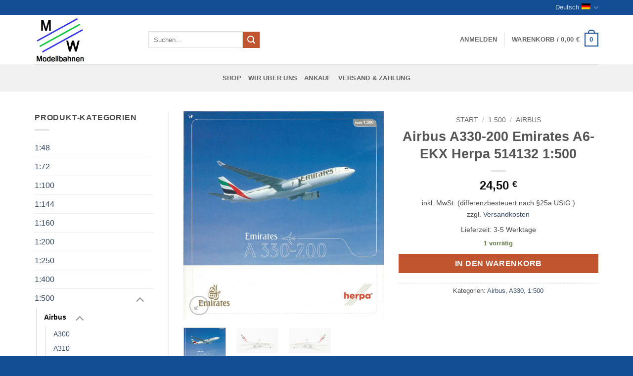

--- FILE ---
content_type: text/html; charset=UTF-8
request_url: https://mw-moba.de/Produkt/airbus-a330-200-emirates-a6-ekx-herpa-514132-1500/
body_size: 28610
content:
<!DOCTYPE html>
<html lang="de-DE-formal" class="loading-site no-js">
<head>
	<meta charset="UTF-8" />
	<link rel="profile" href="http://gmpg.org/xfn/11" />
	<link rel="pingback" href="https://mw-moba.de/xmlrpc.php" />

	                <script type="text/javascript" src="https://cdn.consentmanager.net/delivery/autoblocking/beb15cd9438d.js" data-cmp-ab="1"
                data-cmp-host="delivery.consentmanager.net"
                data-cmp-cdn="cdn.consentmanager.net"
                data-cmp-codesrc="10"></script>
        <script>(function(html){html.className = html.className.replace(/\bno-js\b/,'js')})(document.documentElement);</script>
<meta name='robots' content='index, follow, max-image-preview:large, max-snippet:-1, max-video-preview:-1' />
<link rel="alternate" hreflang="de" href="https://mw-moba.de/Produkt/airbus-a330-200-emirates-a6-ekx-herpa-514132-1500/" />
<link rel="alternate" hreflang="en" href="https://mw-moba.de/produkt/airbus-a330-200-emirates-a6-ekx-herpa-514132-1500/?lang=en" />
<link rel="alternate" hreflang="x-default" href="https://mw-moba.de/Produkt/airbus-a330-200-emirates-a6-ekx-herpa-514132-1500/" />
<meta name="viewport" content="width=device-width, initial-scale=1" />
	<!-- This site is optimized with the Yoast SEO plugin v26.8 - https://yoast.com/product/yoast-seo-wordpress/ -->
	<title>Airbus A330-200 Emirates A6-EKX Herpa 514132 1:500 - MW-Moba</title>
	<meta name="description" content="Airbus A330-200 Emirates A6-EKX Herpa 514132 1:500" />
	<link rel="canonical" href="https://mw-moba.de/Produkt/airbus-a330-200-emirates-a6-ekx-herpa-514132-1500/" />
	<meta property="og:locale" content="de_DE" />
	<meta property="og:type" content="article" />
	<meta property="og:title" content="Airbus A330-200 Emirates A6-EKX Herpa 514132 1:500 - MW-Moba" />
	<meta property="og:description" content="Airbus A330-200 Emirates A6-EKX Herpa 514132 1:500" />
	<meta property="og:url" content="https://mw-moba.de/Produkt/airbus-a330-200-emirates-a6-ekx-herpa-514132-1500/" />
	<meta property="og:site_name" content="MW-Moba" />
	<meta property="article:modified_time" content="2025-12-13T09:38:46+00:00" />
	<meta property="og:image" content="https://mw-moba.de/wp-content/uploads/2022/12/514132.jpg" />
	<meta property="og:image:width" content="767" />
	<meta property="og:image:height" content="800" />
	<meta property="og:image:type" content="image/jpeg" />
	<meta name="twitter:card" content="summary_large_image" />
	<meta name="twitter:label1" content="Geschätzte Lesezeit" />
	<meta name="twitter:data1" content="1 Minute" />
	<script type="application/ld+json" class="yoast-schema-graph">{"@context":"https://schema.org","@graph":[{"@type":"WebPage","@id":"https://mw-moba.de/Produkt/airbus-a330-200-emirates-a6-ekx-herpa-514132-1500/","url":"https://mw-moba.de/Produkt/airbus-a330-200-emirates-a6-ekx-herpa-514132-1500/","name":"Airbus A330-200 Emirates A6-EKX Herpa 514132 1:500 - MW-Moba","isPartOf":{"@id":"https://mw-moba.de/#website"},"primaryImageOfPage":{"@id":"https://mw-moba.de/Produkt/airbus-a330-200-emirates-a6-ekx-herpa-514132-1500/#primaryimage"},"image":{"@id":"https://mw-moba.de/Produkt/airbus-a330-200-emirates-a6-ekx-herpa-514132-1500/#primaryimage"},"thumbnailUrl":"https://mw-moba.de/wp-content/uploads/2022/12/514132.jpg","datePublished":"2022-12-06T12:57:03+00:00","dateModified":"2025-12-13T09:38:46+00:00","description":"Airbus A330-200 Emirates A6-EKX Herpa 514132 1:500","breadcrumb":{"@id":"https://mw-moba.de/Produkt/airbus-a330-200-emirates-a6-ekx-herpa-514132-1500/#breadcrumb"},"inLanguage":"de","potentialAction":[{"@type":"ReadAction","target":["https://mw-moba.de/Produkt/airbus-a330-200-emirates-a6-ekx-herpa-514132-1500/"]}]},{"@type":"ImageObject","inLanguage":"de","@id":"https://mw-moba.de/Produkt/airbus-a330-200-emirates-a6-ekx-herpa-514132-1500/#primaryimage","url":"https://mw-moba.de/wp-content/uploads/2022/12/514132.jpg","contentUrl":"https://mw-moba.de/wp-content/uploads/2022/12/514132.jpg","width":767,"height":800},{"@type":"BreadcrumbList","@id":"https://mw-moba.de/Produkt/airbus-a330-200-emirates-a6-ekx-herpa-514132-1500/#breadcrumb","itemListElement":[{"@type":"ListItem","position":1,"name":"Startseite","item":"https://mw-moba.de/"},{"@type":"ListItem","position":2,"name":"Shop","item":"https://mw-moba.de/"},{"@type":"ListItem","position":3,"name":"Airbus A330-200 Emirates A6-EKX Herpa 514132 1:500"}]},{"@type":"WebSite","@id":"https://mw-moba.de/#website","url":"https://mw-moba.de/","name":"MW-Moba","description":"Ihr Spezialist für gebrauchte Flugzeugmodelle","publisher":{"@id":"https://mw-moba.de/#organization"},"potentialAction":[{"@type":"SearchAction","target":{"@type":"EntryPoint","urlTemplate":"https://mw-moba.de/?s={search_term_string}"},"query-input":{"@type":"PropertyValueSpecification","valueRequired":true,"valueName":"search_term_string"}}],"inLanguage":"de"},{"@type":"Organization","@id":"https://mw-moba.de/#organization","name":"MW-Moba","url":"https://mw-moba.de/","logo":{"@type":"ImageObject","inLanguage":"de","@id":"https://mw-moba.de/#/schema/logo/image/","url":"https://mw-moba.de/wp-content/uploads/2019/10/Logo.jpg","contentUrl":"https://mw-moba.de/wp-content/uploads/2019/10/Logo.jpg","width":166,"height":156,"caption":"MW-Moba"},"image":{"@id":"https://mw-moba.de/#/schema/logo/image/"}}]}</script>
	<!-- / Yoast SEO plugin. -->


<link rel='prefetch' href='https://mw-moba.de/wp-content/themes/flatsome/assets/js/flatsome.js?ver=e2eddd6c228105dac048' />
<link rel='prefetch' href='https://mw-moba.de/wp-content/themes/flatsome/assets/js/chunk.slider.js?ver=3.20.4' />
<link rel='prefetch' href='https://mw-moba.de/wp-content/themes/flatsome/assets/js/chunk.popups.js?ver=3.20.4' />
<link rel='prefetch' href='https://mw-moba.de/wp-content/themes/flatsome/assets/js/chunk.tooltips.js?ver=3.20.4' />
<link rel='prefetch' href='https://mw-moba.de/wp-content/themes/flatsome/assets/js/woocommerce.js?ver=1c9be63d628ff7c3ff4c' />
<link rel="alternate" type="application/rss+xml" title="MW-Moba &raquo; Feed" href="https://mw-moba.de/feed/" />
<link rel="alternate" type="application/rss+xml" title="MW-Moba &raquo; Kommentar-Feed" href="https://mw-moba.de/comments/feed/" />
<link rel="alternate" title="oEmbed (JSON)" type="application/json+oembed" href="https://mw-moba.de/wp-json/oembed/1.0/embed?url=https%3A%2F%2Fmw-moba.de%2FProdukt%2Fairbus-a330-200-emirates-a6-ekx-herpa-514132-1500%2F" />
<link rel="alternate" title="oEmbed (XML)" type="text/xml+oembed" href="https://mw-moba.de/wp-json/oembed/1.0/embed?url=https%3A%2F%2Fmw-moba.de%2FProdukt%2Fairbus-a330-200-emirates-a6-ekx-herpa-514132-1500%2F&#038;format=xml" />
<style id='wp-img-auto-sizes-contain-inline-css' type='text/css'>
img:is([sizes=auto i],[sizes^="auto," i]){contain-intrinsic-size:3000px 1500px}
/*# sourceURL=wp-img-auto-sizes-contain-inline-css */
</style>
<style id='wp-emoji-styles-inline-css' type='text/css'>

	img.wp-smiley, img.emoji {
		display: inline !important;
		border: none !important;
		box-shadow: none !important;
		height: 1em !important;
		width: 1em !important;
		margin: 0 0.07em !important;
		vertical-align: -0.1em !important;
		background: none !important;
		padding: 0 !important;
	}
/*# sourceURL=wp-emoji-styles-inline-css */
</style>
<style id='wp-block-library-inline-css' type='text/css'>
:root{--wp-block-synced-color:#7a00df;--wp-block-synced-color--rgb:122,0,223;--wp-bound-block-color:var(--wp-block-synced-color);--wp-editor-canvas-background:#ddd;--wp-admin-theme-color:#007cba;--wp-admin-theme-color--rgb:0,124,186;--wp-admin-theme-color-darker-10:#006ba1;--wp-admin-theme-color-darker-10--rgb:0,107,160.5;--wp-admin-theme-color-darker-20:#005a87;--wp-admin-theme-color-darker-20--rgb:0,90,135;--wp-admin-border-width-focus:2px}@media (min-resolution:192dpi){:root{--wp-admin-border-width-focus:1.5px}}.wp-element-button{cursor:pointer}:root .has-very-light-gray-background-color{background-color:#eee}:root .has-very-dark-gray-background-color{background-color:#313131}:root .has-very-light-gray-color{color:#eee}:root .has-very-dark-gray-color{color:#313131}:root .has-vivid-green-cyan-to-vivid-cyan-blue-gradient-background{background:linear-gradient(135deg,#00d084,#0693e3)}:root .has-purple-crush-gradient-background{background:linear-gradient(135deg,#34e2e4,#4721fb 50%,#ab1dfe)}:root .has-hazy-dawn-gradient-background{background:linear-gradient(135deg,#faaca8,#dad0ec)}:root .has-subdued-olive-gradient-background{background:linear-gradient(135deg,#fafae1,#67a671)}:root .has-atomic-cream-gradient-background{background:linear-gradient(135deg,#fdd79a,#004a59)}:root .has-nightshade-gradient-background{background:linear-gradient(135deg,#330968,#31cdcf)}:root .has-midnight-gradient-background{background:linear-gradient(135deg,#020381,#2874fc)}:root{--wp--preset--font-size--normal:16px;--wp--preset--font-size--huge:42px}.has-regular-font-size{font-size:1em}.has-larger-font-size{font-size:2.625em}.has-normal-font-size{font-size:var(--wp--preset--font-size--normal)}.has-huge-font-size{font-size:var(--wp--preset--font-size--huge)}.has-text-align-center{text-align:center}.has-text-align-left{text-align:left}.has-text-align-right{text-align:right}.has-fit-text{white-space:nowrap!important}#end-resizable-editor-section{display:none}.aligncenter{clear:both}.items-justified-left{justify-content:flex-start}.items-justified-center{justify-content:center}.items-justified-right{justify-content:flex-end}.items-justified-space-between{justify-content:space-between}.screen-reader-text{border:0;clip-path:inset(50%);height:1px;margin:-1px;overflow:hidden;padding:0;position:absolute;width:1px;word-wrap:normal!important}.screen-reader-text:focus{background-color:#ddd;clip-path:none;color:#444;display:block;font-size:1em;height:auto;left:5px;line-height:normal;padding:15px 23px 14px;text-decoration:none;top:5px;width:auto;z-index:100000}html :where(.has-border-color){border-style:solid}html :where([style*=border-top-color]){border-top-style:solid}html :where([style*=border-right-color]){border-right-style:solid}html :where([style*=border-bottom-color]){border-bottom-style:solid}html :where([style*=border-left-color]){border-left-style:solid}html :where([style*=border-width]){border-style:solid}html :where([style*=border-top-width]){border-top-style:solid}html :where([style*=border-right-width]){border-right-style:solid}html :where([style*=border-bottom-width]){border-bottom-style:solid}html :where([style*=border-left-width]){border-left-style:solid}html :where(img[class*=wp-image-]){height:auto;max-width:100%}:where(figure){margin:0 0 1em}html :where(.is-position-sticky){--wp-admin--admin-bar--position-offset:var(--wp-admin--admin-bar--height,0px)}@media screen and (max-width:600px){html :where(.is-position-sticky){--wp-admin--admin-bar--position-offset:0px}}

/*# sourceURL=wp-block-library-inline-css */
</style><link rel='stylesheet' id='wc-blocks-style-css' href='https://mw-moba.de/wp-content/plugins/woocommerce/assets/client/blocks/wc-blocks.css?ver=wc-10.4.3' type='text/css' media='all' />
<style id='global-styles-inline-css' type='text/css'>
:root{--wp--preset--aspect-ratio--square: 1;--wp--preset--aspect-ratio--4-3: 4/3;--wp--preset--aspect-ratio--3-4: 3/4;--wp--preset--aspect-ratio--3-2: 3/2;--wp--preset--aspect-ratio--2-3: 2/3;--wp--preset--aspect-ratio--16-9: 16/9;--wp--preset--aspect-ratio--9-16: 9/16;--wp--preset--color--black: #000000;--wp--preset--color--cyan-bluish-gray: #abb8c3;--wp--preset--color--white: #ffffff;--wp--preset--color--pale-pink: #f78da7;--wp--preset--color--vivid-red: #cf2e2e;--wp--preset--color--luminous-vivid-orange: #ff6900;--wp--preset--color--luminous-vivid-amber: #fcb900;--wp--preset--color--light-green-cyan: #7bdcb5;--wp--preset--color--vivid-green-cyan: #00d084;--wp--preset--color--pale-cyan-blue: #8ed1fc;--wp--preset--color--vivid-cyan-blue: #0693e3;--wp--preset--color--vivid-purple: #9b51e0;--wp--preset--color--primary: #134d94;--wp--preset--color--secondary: #C05530;--wp--preset--color--success: #627D47;--wp--preset--color--alert: #b20000;--wp--preset--gradient--vivid-cyan-blue-to-vivid-purple: linear-gradient(135deg,rgb(6,147,227) 0%,rgb(155,81,224) 100%);--wp--preset--gradient--light-green-cyan-to-vivid-green-cyan: linear-gradient(135deg,rgb(122,220,180) 0%,rgb(0,208,130) 100%);--wp--preset--gradient--luminous-vivid-amber-to-luminous-vivid-orange: linear-gradient(135deg,rgb(252,185,0) 0%,rgb(255,105,0) 100%);--wp--preset--gradient--luminous-vivid-orange-to-vivid-red: linear-gradient(135deg,rgb(255,105,0) 0%,rgb(207,46,46) 100%);--wp--preset--gradient--very-light-gray-to-cyan-bluish-gray: linear-gradient(135deg,rgb(238,238,238) 0%,rgb(169,184,195) 100%);--wp--preset--gradient--cool-to-warm-spectrum: linear-gradient(135deg,rgb(74,234,220) 0%,rgb(151,120,209) 20%,rgb(207,42,186) 40%,rgb(238,44,130) 60%,rgb(251,105,98) 80%,rgb(254,248,76) 100%);--wp--preset--gradient--blush-light-purple: linear-gradient(135deg,rgb(255,206,236) 0%,rgb(152,150,240) 100%);--wp--preset--gradient--blush-bordeaux: linear-gradient(135deg,rgb(254,205,165) 0%,rgb(254,45,45) 50%,rgb(107,0,62) 100%);--wp--preset--gradient--luminous-dusk: linear-gradient(135deg,rgb(255,203,112) 0%,rgb(199,81,192) 50%,rgb(65,88,208) 100%);--wp--preset--gradient--pale-ocean: linear-gradient(135deg,rgb(255,245,203) 0%,rgb(182,227,212) 50%,rgb(51,167,181) 100%);--wp--preset--gradient--electric-grass: linear-gradient(135deg,rgb(202,248,128) 0%,rgb(113,206,126) 100%);--wp--preset--gradient--midnight: linear-gradient(135deg,rgb(2,3,129) 0%,rgb(40,116,252) 100%);--wp--preset--font-size--small: 13px;--wp--preset--font-size--medium: 20px;--wp--preset--font-size--large: 36px;--wp--preset--font-size--x-large: 42px;--wp--preset--spacing--20: 0.44rem;--wp--preset--spacing--30: 0.67rem;--wp--preset--spacing--40: 1rem;--wp--preset--spacing--50: 1.5rem;--wp--preset--spacing--60: 2.25rem;--wp--preset--spacing--70: 3.38rem;--wp--preset--spacing--80: 5.06rem;--wp--preset--shadow--natural: 6px 6px 9px rgba(0, 0, 0, 0.2);--wp--preset--shadow--deep: 12px 12px 50px rgba(0, 0, 0, 0.4);--wp--preset--shadow--sharp: 6px 6px 0px rgba(0, 0, 0, 0.2);--wp--preset--shadow--outlined: 6px 6px 0px -3px rgb(255, 255, 255), 6px 6px rgb(0, 0, 0);--wp--preset--shadow--crisp: 6px 6px 0px rgb(0, 0, 0);}:where(body) { margin: 0; }.wp-site-blocks > .alignleft { float: left; margin-right: 2em; }.wp-site-blocks > .alignright { float: right; margin-left: 2em; }.wp-site-blocks > .aligncenter { justify-content: center; margin-left: auto; margin-right: auto; }:where(.is-layout-flex){gap: 0.5em;}:where(.is-layout-grid){gap: 0.5em;}.is-layout-flow > .alignleft{float: left;margin-inline-start: 0;margin-inline-end: 2em;}.is-layout-flow > .alignright{float: right;margin-inline-start: 2em;margin-inline-end: 0;}.is-layout-flow > .aligncenter{margin-left: auto !important;margin-right: auto !important;}.is-layout-constrained > .alignleft{float: left;margin-inline-start: 0;margin-inline-end: 2em;}.is-layout-constrained > .alignright{float: right;margin-inline-start: 2em;margin-inline-end: 0;}.is-layout-constrained > .aligncenter{margin-left: auto !important;margin-right: auto !important;}.is-layout-constrained > :where(:not(.alignleft):not(.alignright):not(.alignfull)){margin-left: auto !important;margin-right: auto !important;}body .is-layout-flex{display: flex;}.is-layout-flex{flex-wrap: wrap;align-items: center;}.is-layout-flex > :is(*, div){margin: 0;}body .is-layout-grid{display: grid;}.is-layout-grid > :is(*, div){margin: 0;}body{padding-top: 0px;padding-right: 0px;padding-bottom: 0px;padding-left: 0px;}a:where(:not(.wp-element-button)){text-decoration: none;}:root :where(.wp-element-button, .wp-block-button__link){background-color: #32373c;border-width: 0;color: #fff;font-family: inherit;font-size: inherit;font-style: inherit;font-weight: inherit;letter-spacing: inherit;line-height: inherit;padding-top: calc(0.667em + 2px);padding-right: calc(1.333em + 2px);padding-bottom: calc(0.667em + 2px);padding-left: calc(1.333em + 2px);text-decoration: none;text-transform: inherit;}.has-black-color{color: var(--wp--preset--color--black) !important;}.has-cyan-bluish-gray-color{color: var(--wp--preset--color--cyan-bluish-gray) !important;}.has-white-color{color: var(--wp--preset--color--white) !important;}.has-pale-pink-color{color: var(--wp--preset--color--pale-pink) !important;}.has-vivid-red-color{color: var(--wp--preset--color--vivid-red) !important;}.has-luminous-vivid-orange-color{color: var(--wp--preset--color--luminous-vivid-orange) !important;}.has-luminous-vivid-amber-color{color: var(--wp--preset--color--luminous-vivid-amber) !important;}.has-light-green-cyan-color{color: var(--wp--preset--color--light-green-cyan) !important;}.has-vivid-green-cyan-color{color: var(--wp--preset--color--vivid-green-cyan) !important;}.has-pale-cyan-blue-color{color: var(--wp--preset--color--pale-cyan-blue) !important;}.has-vivid-cyan-blue-color{color: var(--wp--preset--color--vivid-cyan-blue) !important;}.has-vivid-purple-color{color: var(--wp--preset--color--vivid-purple) !important;}.has-primary-color{color: var(--wp--preset--color--primary) !important;}.has-secondary-color{color: var(--wp--preset--color--secondary) !important;}.has-success-color{color: var(--wp--preset--color--success) !important;}.has-alert-color{color: var(--wp--preset--color--alert) !important;}.has-black-background-color{background-color: var(--wp--preset--color--black) !important;}.has-cyan-bluish-gray-background-color{background-color: var(--wp--preset--color--cyan-bluish-gray) !important;}.has-white-background-color{background-color: var(--wp--preset--color--white) !important;}.has-pale-pink-background-color{background-color: var(--wp--preset--color--pale-pink) !important;}.has-vivid-red-background-color{background-color: var(--wp--preset--color--vivid-red) !important;}.has-luminous-vivid-orange-background-color{background-color: var(--wp--preset--color--luminous-vivid-orange) !important;}.has-luminous-vivid-amber-background-color{background-color: var(--wp--preset--color--luminous-vivid-amber) !important;}.has-light-green-cyan-background-color{background-color: var(--wp--preset--color--light-green-cyan) !important;}.has-vivid-green-cyan-background-color{background-color: var(--wp--preset--color--vivid-green-cyan) !important;}.has-pale-cyan-blue-background-color{background-color: var(--wp--preset--color--pale-cyan-blue) !important;}.has-vivid-cyan-blue-background-color{background-color: var(--wp--preset--color--vivid-cyan-blue) !important;}.has-vivid-purple-background-color{background-color: var(--wp--preset--color--vivid-purple) !important;}.has-primary-background-color{background-color: var(--wp--preset--color--primary) !important;}.has-secondary-background-color{background-color: var(--wp--preset--color--secondary) !important;}.has-success-background-color{background-color: var(--wp--preset--color--success) !important;}.has-alert-background-color{background-color: var(--wp--preset--color--alert) !important;}.has-black-border-color{border-color: var(--wp--preset--color--black) !important;}.has-cyan-bluish-gray-border-color{border-color: var(--wp--preset--color--cyan-bluish-gray) !important;}.has-white-border-color{border-color: var(--wp--preset--color--white) !important;}.has-pale-pink-border-color{border-color: var(--wp--preset--color--pale-pink) !important;}.has-vivid-red-border-color{border-color: var(--wp--preset--color--vivid-red) !important;}.has-luminous-vivid-orange-border-color{border-color: var(--wp--preset--color--luminous-vivid-orange) !important;}.has-luminous-vivid-amber-border-color{border-color: var(--wp--preset--color--luminous-vivid-amber) !important;}.has-light-green-cyan-border-color{border-color: var(--wp--preset--color--light-green-cyan) !important;}.has-vivid-green-cyan-border-color{border-color: var(--wp--preset--color--vivid-green-cyan) !important;}.has-pale-cyan-blue-border-color{border-color: var(--wp--preset--color--pale-cyan-blue) !important;}.has-vivid-cyan-blue-border-color{border-color: var(--wp--preset--color--vivid-cyan-blue) !important;}.has-vivid-purple-border-color{border-color: var(--wp--preset--color--vivid-purple) !important;}.has-primary-border-color{border-color: var(--wp--preset--color--primary) !important;}.has-secondary-border-color{border-color: var(--wp--preset--color--secondary) !important;}.has-success-border-color{border-color: var(--wp--preset--color--success) !important;}.has-alert-border-color{border-color: var(--wp--preset--color--alert) !important;}.has-vivid-cyan-blue-to-vivid-purple-gradient-background{background: var(--wp--preset--gradient--vivid-cyan-blue-to-vivid-purple) !important;}.has-light-green-cyan-to-vivid-green-cyan-gradient-background{background: var(--wp--preset--gradient--light-green-cyan-to-vivid-green-cyan) !important;}.has-luminous-vivid-amber-to-luminous-vivid-orange-gradient-background{background: var(--wp--preset--gradient--luminous-vivid-amber-to-luminous-vivid-orange) !important;}.has-luminous-vivid-orange-to-vivid-red-gradient-background{background: var(--wp--preset--gradient--luminous-vivid-orange-to-vivid-red) !important;}.has-very-light-gray-to-cyan-bluish-gray-gradient-background{background: var(--wp--preset--gradient--very-light-gray-to-cyan-bluish-gray) !important;}.has-cool-to-warm-spectrum-gradient-background{background: var(--wp--preset--gradient--cool-to-warm-spectrum) !important;}.has-blush-light-purple-gradient-background{background: var(--wp--preset--gradient--blush-light-purple) !important;}.has-blush-bordeaux-gradient-background{background: var(--wp--preset--gradient--blush-bordeaux) !important;}.has-luminous-dusk-gradient-background{background: var(--wp--preset--gradient--luminous-dusk) !important;}.has-pale-ocean-gradient-background{background: var(--wp--preset--gradient--pale-ocean) !important;}.has-electric-grass-gradient-background{background: var(--wp--preset--gradient--electric-grass) !important;}.has-midnight-gradient-background{background: var(--wp--preset--gradient--midnight) !important;}.has-small-font-size{font-size: var(--wp--preset--font-size--small) !important;}.has-medium-font-size{font-size: var(--wp--preset--font-size--medium) !important;}.has-large-font-size{font-size: var(--wp--preset--font-size--large) !important;}.has-x-large-font-size{font-size: var(--wp--preset--font-size--x-large) !important;}
/*# sourceURL=global-styles-inline-css */
</style>

<link rel='stylesheet' id='photoswipe-css' href='https://mw-moba.de/wp-content/plugins/woocommerce/assets/css/photoswipe/photoswipe.min.css?ver=10.4.3' type='text/css' media='all' />
<link rel='stylesheet' id='photoswipe-default-skin-css' href='https://mw-moba.de/wp-content/plugins/woocommerce/assets/css/photoswipe/default-skin/default-skin.min.css?ver=10.4.3' type='text/css' media='all' />
<style id='woocommerce-inline-inline-css' type='text/css'>
.woocommerce form .form-row .required { visibility: visible; }
/*# sourceURL=woocommerce-inline-inline-css */
</style>
<link rel='stylesheet' id='gateway-css' href='https://mw-moba.de/wp-content/plugins/woocommerce-paypal-payments/modules/ppcp-button/assets/css/gateway.css?ver=3.3.2' type='text/css' media='all' />
<link rel='stylesheet' id='woocommerce-gzd-layout-css' href='https://mw-moba.de/wp-content/plugins/woocommerce-germanized/build/static/layout-styles.css?ver=3.20.5' type='text/css' media='all' />
<style id='woocommerce-gzd-layout-inline-css' type='text/css'>
.woocommerce-checkout .shop_table { background-color: #eeeeee; } .product p.deposit-packaging-type { font-size: 1.2em !important; } p.woocommerce-shipping-destination { display: none; }
                .wc-gzd-nutri-score-value-a {
                    background: url(https://mw-moba.de/wp-content/plugins/woocommerce-germanized/assets/images/nutri-score-a.svg) no-repeat;
                }
                .wc-gzd-nutri-score-value-b {
                    background: url(https://mw-moba.de/wp-content/plugins/woocommerce-germanized/assets/images/nutri-score-b.svg) no-repeat;
                }
                .wc-gzd-nutri-score-value-c {
                    background: url(https://mw-moba.de/wp-content/plugins/woocommerce-germanized/assets/images/nutri-score-c.svg) no-repeat;
                }
                .wc-gzd-nutri-score-value-d {
                    background: url(https://mw-moba.de/wp-content/plugins/woocommerce-germanized/assets/images/nutri-score-d.svg) no-repeat;
                }
                .wc-gzd-nutri-score-value-e {
                    background: url(https://mw-moba.de/wp-content/plugins/woocommerce-germanized/assets/images/nutri-score-e.svg) no-repeat;
                }
            
/*# sourceURL=woocommerce-gzd-layout-inline-css */
</style>
<link rel='stylesheet' id='flatsome-main-css' href='https://mw-moba.de/wp-content/themes/flatsome/assets/css/flatsome.css?ver=3.20.4' type='text/css' media='all' />
<style id='flatsome-main-inline-css' type='text/css'>
@font-face {
				font-family: "fl-icons";
				font-display: block;
				src: url(https://mw-moba.de/wp-content/themes/flatsome/assets/css/icons/fl-icons.eot?v=3.20.4);
				src:
					url(https://mw-moba.de/wp-content/themes/flatsome/assets/css/icons/fl-icons.eot#iefix?v=3.20.4) format("embedded-opentype"),
					url(https://mw-moba.de/wp-content/themes/flatsome/assets/css/icons/fl-icons.woff2?v=3.20.4) format("woff2"),
					url(https://mw-moba.de/wp-content/themes/flatsome/assets/css/icons/fl-icons.ttf?v=3.20.4) format("truetype"),
					url(https://mw-moba.de/wp-content/themes/flatsome/assets/css/icons/fl-icons.woff?v=3.20.4) format("woff"),
					url(https://mw-moba.de/wp-content/themes/flatsome/assets/css/icons/fl-icons.svg?v=3.20.4#fl-icons) format("svg");
			}
/*# sourceURL=flatsome-main-inline-css */
</style>
<link rel='stylesheet' id='flatsome-shop-css' href='https://mw-moba.de/wp-content/themes/flatsome/assets/css/flatsome-shop.css?ver=3.20.4' type='text/css' media='all' />
<link rel='stylesheet' id='flatsome-style-css' href='https://mw-moba.de/wp-content/themes/flatsome-child/style.css?ver=3.0' type='text/css' media='all' />
<link rel='stylesheet' id='wc-gzdp-theme-flatsome-css' href='https://mw-moba.de/wp-content/plugins/woocommerce-germanized-pro/build/static/wc-gzdp-theme-flatsome-styles.css?ver=4.2.16' type='text/css' media='all' />
<script type="text/javascript" src="https://mw-moba.de/wp-includes/js/jquery/jquery.min.js?ver=3.7.1" id="jquery-core-js"></script>
<script type="text/javascript" src="https://mw-moba.de/wp-includes/js/jquery/jquery-migrate.min.js?ver=3.4.1" id="jquery-migrate-js"></script>
<script type="text/javascript" src="https://mw-moba.de/wp-content/plugins/woocommerce/assets/js/jquery-blockui/jquery.blockUI.min.js?ver=2.7.0-wc.10.4.3" id="wc-jquery-blockui-js" data-wp-strategy="defer"></script>
<script type="text/javascript" id="wc-add-to-cart-js-extra">
/* <![CDATA[ */
var wc_add_to_cart_params = {"ajax_url":"/wp-admin/admin-ajax.php","wc_ajax_url":"/?wc-ajax=%%endpoint%%","i18n_view_cart":"Warenkorb anzeigen","cart_url":"https://mw-moba.de/warenkorb/","is_cart":"","cart_redirect_after_add":"no"};
//# sourceURL=wc-add-to-cart-js-extra
/* ]]> */
</script>
<script type="text/javascript" src="https://mw-moba.de/wp-content/plugins/woocommerce/assets/js/frontend/add-to-cart.min.js?ver=10.4.3" id="wc-add-to-cart-js" defer="defer" data-wp-strategy="defer"></script>
<script type="text/javascript" src="https://mw-moba.de/wp-content/plugins/woocommerce/assets/js/photoswipe/photoswipe.min.js?ver=4.1.1-wc.10.4.3" id="wc-photoswipe-js" defer="defer" data-wp-strategy="defer"></script>
<script type="text/javascript" src="https://mw-moba.de/wp-content/plugins/woocommerce/assets/js/photoswipe/photoswipe-ui-default.min.js?ver=4.1.1-wc.10.4.3" id="wc-photoswipe-ui-default-js" defer="defer" data-wp-strategy="defer"></script>
<script type="text/javascript" id="wc-single-product-js-extra">
/* <![CDATA[ */
var wc_single_product_params = {"i18n_required_rating_text":"Bitte w\u00e4hlen Sie eine Bewertung","i18n_rating_options":["1 von 5\u00a0Sternen","2 von 5\u00a0Sternen","3 von 5\u00a0Sternen","4 von 5\u00a0Sternen","5 von 5\u00a0Sternen"],"i18n_product_gallery_trigger_text":"Bildergalerie im Vollbildmodus anzeigen","review_rating_required":"yes","flexslider":{"rtl":false,"animation":"slide","smoothHeight":true,"directionNav":false,"controlNav":"thumbnails","slideshow":false,"animationSpeed":500,"animationLoop":false,"allowOneSlide":false},"zoom_enabled":"","zoom_options":[],"photoswipe_enabled":"1","photoswipe_options":{"shareEl":false,"closeOnScroll":false,"history":false,"hideAnimationDuration":0,"showAnimationDuration":0},"flexslider_enabled":""};
//# sourceURL=wc-single-product-js-extra
/* ]]> */
</script>
<script type="text/javascript" src="https://mw-moba.de/wp-content/plugins/woocommerce/assets/js/frontend/single-product.min.js?ver=10.4.3" id="wc-single-product-js" defer="defer" data-wp-strategy="defer"></script>
<script type="text/javascript" src="https://mw-moba.de/wp-content/plugins/woocommerce/assets/js/js-cookie/js.cookie.min.js?ver=2.1.4-wc.10.4.3" id="wc-js-cookie-js" data-wp-strategy="defer"></script>
<script type="text/javascript" id="wc-gzd-unit-price-observer-queue-js-extra">
/* <![CDATA[ */
var wc_gzd_unit_price_observer_queue_params = {"ajax_url":"/wp-admin/admin-ajax.php","wc_ajax_url":"/?wc-ajax=%%endpoint%%","refresh_unit_price_nonce":"feca0dcbf2"};
//# sourceURL=wc-gzd-unit-price-observer-queue-js-extra
/* ]]> */
</script>
<script type="text/javascript" src="https://mw-moba.de/wp-content/plugins/woocommerce-germanized/build/static/unit-price-observer-queue.js?ver=3.20.5" id="wc-gzd-unit-price-observer-queue-js" defer="defer" data-wp-strategy="defer"></script>
<script type="text/javascript" src="https://mw-moba.de/wp-content/plugins/woocommerce/assets/js/accounting/accounting.min.js?ver=0.4.2" id="wc-accounting-js"></script>
<script type="text/javascript" id="wc-gzd-unit-price-observer-js-extra">
/* <![CDATA[ */
var wc_gzd_unit_price_observer_params = {"wrapper":".product","price_selector":{"p.price":{"is_total_price":false,"is_primary_selector":true,"quantity_selector":""}},"replace_price":"1","product_id":"29643","price_decimal_sep":",","price_thousand_sep":".","qty_selector":"input.quantity, input.qty","refresh_on_load":""};
//# sourceURL=wc-gzd-unit-price-observer-js-extra
/* ]]> */
</script>
<script type="text/javascript" src="https://mw-moba.de/wp-content/plugins/woocommerce-germanized/build/static/unit-price-observer.js?ver=3.20.5" id="wc-gzd-unit-price-observer-js" defer="defer" data-wp-strategy="defer"></script>
<link rel="EditURI" type="application/rsd+xml" title="RSD" href="https://mw-moba.de/xmlrpc.php?rsd" />
<meta name="generator" content="WordPress 6.9" />
<meta name="generator" content="WooCommerce 10.4.3" />
<link rel='shortlink' href='https://mw-moba.de/?p=29643' />
<meta name="generator" content="WPML ver:4.8.6 stt:1,3;" />
	<noscript><style>.woocommerce-product-gallery{ opacity: 1 !important; }</style></noscript>
	<link rel="icon" href="https://mw-moba.de/wp-content/uploads/2019/10/cropped-Logo-32x32.jpg" sizes="32x32" />
<link rel="icon" href="https://mw-moba.de/wp-content/uploads/2019/10/cropped-Logo-192x192.jpg" sizes="192x192" />
<link rel="apple-touch-icon" href="https://mw-moba.de/wp-content/uploads/2019/10/cropped-Logo-180x180.jpg" />
<meta name="msapplication-TileImage" content="https://mw-moba.de/wp-content/uploads/2019/10/cropped-Logo-270x270.jpg" />
<style id="custom-css" type="text/css">:root {--primary-color: #134d94;--fs-color-primary: #134d94;--fs-color-secondary: #C05530;--fs-color-success: #627D47;--fs-color-alert: #b20000;--fs-color-base: #4a4a4a;--fs-experimental-link-color: #334862;--fs-experimental-link-color-hover: #111;}.tooltipster-base {--tooltip-color: #fff;--tooltip-bg-color: #000;}.off-canvas-right .mfp-content, .off-canvas-left .mfp-content {--drawer-width: 300px;}.off-canvas .mfp-content.off-canvas-cart {--drawer-width: 360px;}.container-width, .full-width .ubermenu-nav, .container, .row{max-width: 1170px}.row.row-collapse{max-width: 1140px}.row.row-small{max-width: 1162.5px}.row.row-large{max-width: 1200px}.header-main{height: 100px}#logo img{max-height: 100px}#logo{width:200px;}.header-bottom{min-height: 55px}.header-top{min-height: 30px}.transparent .header-main{height: 90px}.transparent #logo img{max-height: 90px}.has-transparent + .page-title:first-of-type,.has-transparent + #main > .page-title,.has-transparent + #main > div > .page-title,.has-transparent + #main .page-header-wrapper:first-of-type .page-title{padding-top: 170px;}.header.show-on-scroll,.stuck .header-main{height:70px!important}.stuck #logo img{max-height: 70px!important}.header-bottom {background-color: #f1f1f1}.stuck .header-main .nav > li > a{line-height: 50px }.header-bottom-nav > li > a{line-height: 16px }@media (max-width: 549px) {.header-main{height: 70px}#logo img{max-height: 70px}}.nav-dropdown{font-size:100%}.shop-page-title.featured-title .title-bg{ background-image: url(https://mw-moba.de/wp-content/uploads/2022/12/514132.jpg)!important;}@media screen and (min-width: 550px){.products .box-vertical .box-image{min-width: 300px!important;width: 300px!important;}}.absolute-footer, html{background-color: #134d94}.nav-vertical-fly-out > li + li {border-top-width: 1px; border-top-style: solid;}.label-new.menu-item > a:after{content:"Neu";}.label-hot.menu-item > a:after{content:"Hot";}.label-sale.menu-item > a:after{content:"Aktion";}.label-popular.menu-item > a:after{content:"Beliebt";}</style><style id="kirki-inline-styles"></style></head>

<body class="wp-singular product-template-default single single-product postid-29643 wp-theme-flatsome wp-child-theme-flatsome-child theme-flatsome woocommerce woocommerce-page woocommerce-no-js full-width lightbox nav-dropdown-has-arrow nav-dropdown-has-shadow nav-dropdown-has-border">


<a class="skip-link screen-reader-text" href="#main">Zum Inhalt springen</a>

<div id="wrapper">

	
	<header id="header" class="header ">
		<div class="header-wrapper">
			<div id="top-bar" class="header-top hide-for-sticky nav-dark flex-has-center hide-for-medium">
    <div class="flex-row container">
      <div class="flex-col hide-for-medium flex-left">
          <ul class="nav nav-left medium-nav-center nav-small  nav-divided">
                        </ul>
      </div>

      <div class="flex-col hide-for-medium flex-center">
          <ul class="nav nav-center nav-small  nav-divided">
                        </ul>
      </div>

      <div class="flex-col hide-for-medium flex-right">
         <ul class="nav top-bar-nav nav-right nav-small  nav-divided">
              <li class="has-dropdown header-language-dropdown">
	<a href="#" class="header-language-dropdown__link nav-top-link" aria-expanded="false" aria-controls="ux-language-dropdown" aria-haspopup="menu">
		Deutsch		<i class="image-icon" aria-hidden="true"><img src="https://mw-moba.de/wp-content/plugins/sitepress-multilingual-cms/res/flags/de.png" alt=""/></i>		<i class="icon-angle-down" aria-hidden="true"></i>	</a>
	<ul id="ux-language-dropdown" class="nav-dropdown nav-dropdown-default" role="menu">
		<li class="active"><a href="https://mw-moba.de/Produkt/airbus-a330-200-emirates-a6-ekx-herpa-514132-1500/" hreflang="de" role="menuitem"><i class="icon-image" aria-hidden="true"><img src="https://mw-moba.de/wp-content/plugins/sitepress-multilingual-cms/res/flags/de.png" alt=""/></i> Deutsch</a></li><li ><a href="https://mw-moba.de/produkt/airbus-a330-200-emirates-a6-ekx-herpa-514132-1500/?lang=en" hreflang="en" role="menuitem"><i class="icon-image" aria-hidden="true"><img src="https://mw-moba.de/wp-content/plugins/sitepress-multilingual-cms/res/flags/en.png" alt=""/></i> English</a></li>	</ul>
</li>
          </ul>
      </div>

      
    </div>
</div>
<div id="masthead" class="header-main hide-for-sticky">
      <div class="header-inner flex-row container logo-left medium-logo-center" role="navigation">

          <!-- Logo -->
          <div id="logo" class="flex-col logo">
            
<!-- Header logo -->
<a href="https://mw-moba.de/" title="MW-Moba - Ihr Spezialist für gebrauchte Flugzeugmodelle" rel="home">
		<img width="166" height="156" src="https://mw-moba.de/wp-content/uploads/2019/10/Logo.jpg" class="header_logo header-logo" alt="MW-Moba"/><img  width="166" height="156" src="https://mw-moba.de/wp-content/uploads/2019/10/Logo.jpg" class="header-logo-dark" alt="MW-Moba"/></a>
          </div>

          <!-- Mobile Left Elements -->
          <div class="flex-col show-for-medium flex-left">
            <ul class="mobile-nav nav nav-left ">
              <li class="nav-icon has-icon">
			<a href="#" class="is-small" data-open="#main-menu" data-pos="left" data-bg="main-menu-overlay" role="button" aria-label="Menü" aria-controls="main-menu" aria-expanded="false" aria-haspopup="dialog" data-flatsome-role-button>
			<i class="icon-menu" aria-hidden="true"></i>			<span class="menu-title uppercase hide-for-small">Menü</span>		</a>
	</li>
<li class="header-search-form search-form html relative has-icon">
	<div class="header-search-form-wrapper">
		<div class="searchform-wrapper ux-search-box relative is-normal"><form role="search" method="get" class="searchform" action="https://mw-moba.de/">
	<div class="flex-row relative">
						<div class="flex-col flex-grow">
			<label class="screen-reader-text" for="woocommerce-product-search-field-0">Suche nach:</label>
			<input type="search" id="woocommerce-product-search-field-0" class="search-field mb-0" placeholder="Suchen&hellip;" value="" name="s" />
			<input type="hidden" name="post_type" value="product" />
							<input type="hidden" name="lang" value="de" />
					</div>
		<div class="flex-col">
			<button type="submit" value="Suchen" class="ux-search-submit submit-button secondary button  icon mb-0" aria-label="Übermitteln">
				<i class="icon-search" aria-hidden="true"></i>			</button>
		</div>
	</div>
	<div class="live-search-results text-left z-top"></div>
<input type='hidden' name='lang' value='de' /></form>
</div>	</div>
</li>
            </ul>
          </div>

          <!-- Left Elements -->
          <div class="flex-col hide-for-medium flex-left
            flex-grow">
            <ul class="header-nav header-nav-main nav nav-left  nav-uppercase" >
              <li class="header-search-form search-form html relative has-icon">
	<div class="header-search-form-wrapper">
		<div class="searchform-wrapper ux-search-box relative is-normal"><form role="search" method="get" class="searchform" action="https://mw-moba.de/">
	<div class="flex-row relative">
						<div class="flex-col flex-grow">
			<label class="screen-reader-text" for="woocommerce-product-search-field-1">Suche nach:</label>
			<input type="search" id="woocommerce-product-search-field-1" class="search-field mb-0" placeholder="Suchen&hellip;" value="" name="s" />
			<input type="hidden" name="post_type" value="product" />
							<input type="hidden" name="lang" value="de" />
					</div>
		<div class="flex-col">
			<button type="submit" value="Suchen" class="ux-search-submit submit-button secondary button  icon mb-0" aria-label="Übermitteln">
				<i class="icon-search" aria-hidden="true"></i>			</button>
		</div>
	</div>
	<div class="live-search-results text-left z-top"></div>
<input type='hidden' name='lang' value='de' /></form>
</div>	</div>
</li>
            </ul>
          </div>

          <!-- Right Elements -->
          <div class="flex-col hide-for-medium flex-right">
            <ul class="header-nav header-nav-main nav nav-right  nav-uppercase">
              
<li class="account-item has-icon">

	<a href="https://mw-moba.de/mein-konto/" class="nav-top-link nav-top-not-logged-in is-small is-small" title="Anmelden" role="button" data-open="#login-form-popup" aria-controls="login-form-popup" aria-expanded="false" aria-haspopup="dialog" data-flatsome-role-button>
					<span>
			Anmelden			</span>
				</a>




</li>
<li class="header-divider"></li><li class="cart-item has-icon has-dropdown">

<a href="https://mw-moba.de/warenkorb/" class="header-cart-link nav-top-link is-small" title="Warenkorb" aria-label="Warenkorb anzeigen" aria-expanded="false" aria-haspopup="true" role="button" data-flatsome-role-button>

<span class="header-cart-title">
   Warenkorb   /      <span class="cart-price"><span class="woocommerce-Price-amount amount"><bdi>0,00&nbsp;<span class="woocommerce-Price-currencySymbol">&euro;</span></bdi></span></span>
  </span>

    <span class="cart-icon image-icon">
    <strong>0</strong>
  </span>
  </a>

 <ul class="nav-dropdown nav-dropdown-default">
    <li class="html widget_shopping_cart">
      <div class="widget_shopping_cart_content">
        

	<div class="ux-mini-cart-empty flex flex-row-col text-center pt pb">
				<div class="ux-mini-cart-empty-icon">
			<svg aria-hidden="true" xmlns="http://www.w3.org/2000/svg" viewBox="0 0 17 19" style="opacity:.1;height:80px;">
				<path d="M8.5 0C6.7 0 5.3 1.2 5.3 2.7v2H2.1c-.3 0-.6.3-.7.7L0 18.2c0 .4.2.8.6.8h15.7c.4 0 .7-.3.7-.7v-.1L15.6 5.4c0-.3-.3-.6-.7-.6h-3.2v-2c0-1.6-1.4-2.8-3.2-2.8zM6.7 2.7c0-.8.8-1.4 1.8-1.4s1.8.6 1.8 1.4v2H6.7v-2zm7.5 3.4 1.3 11.5h-14L2.8 6.1h2.5v1.4c0 .4.3.7.7.7.4 0 .7-.3.7-.7V6.1h3.5v1.4c0 .4.3.7.7.7s.7-.3.7-.7V6.1h2.6z" fill-rule="evenodd" clip-rule="evenodd" fill="currentColor"></path>
			</svg>
		</div>
				<p class="woocommerce-mini-cart__empty-message empty">Es befinden sich keine Produkte im Warenkorb.</p>
					<p class="return-to-shop">
				<a class="button primary wc-backward" href="https://mw-moba.de/">
					Zurück zum Shop				</a>
			</p>
				</div>


      </div>
    </li>
     </ul>

</li>
            </ul>
          </div>

          <!-- Mobile Right Elements -->
          <div class="flex-col show-for-medium flex-right">
            <ul class="mobile-nav nav nav-right ">
              <li class="has-dropdown header-language-dropdown">
	<a href="#" class="header-language-dropdown__link nav-top-link" aria-expanded="false" aria-controls="ux-language-dropdown" aria-haspopup="menu">
		Deutsch		<i class="image-icon" aria-hidden="true"><img src="https://mw-moba.de/wp-content/plugins/sitepress-multilingual-cms/res/flags/de.png" alt=""/></i>		<i class="icon-angle-down" aria-hidden="true"></i>	</a>
	<ul id="ux-language-dropdown" class="nav-dropdown nav-dropdown-default" role="menu">
		<li class="active"><a href="https://mw-moba.de/Produkt/airbus-a330-200-emirates-a6-ekx-herpa-514132-1500/" hreflang="de" role="menuitem"><i class="icon-image" aria-hidden="true"><img src="https://mw-moba.de/wp-content/plugins/sitepress-multilingual-cms/res/flags/de.png" alt=""/></i> Deutsch</a></li><li ><a href="https://mw-moba.de/produkt/airbus-a330-200-emirates-a6-ekx-herpa-514132-1500/?lang=en" hreflang="en" role="menuitem"><i class="icon-image" aria-hidden="true"><img src="https://mw-moba.de/wp-content/plugins/sitepress-multilingual-cms/res/flags/en.png" alt=""/></i> English</a></li>	</ul>
</li>
<li class="cart-item has-icon">


		<a href="https://mw-moba.de/warenkorb/" class="header-cart-link nav-top-link is-small off-canvas-toggle" title="Warenkorb" aria-label="Warenkorb anzeigen" aria-expanded="false" aria-haspopup="dialog" role="button" data-open="#cart-popup" data-class="off-canvas-cart" data-pos="right" aria-controls="cart-popup" data-flatsome-role-button>

    <span class="cart-icon image-icon">
    <strong>0</strong>
  </span>
  </a>


  <!-- Cart Sidebar Popup -->
  <div id="cart-popup" class="mfp-hide">
  <div class="cart-popup-inner inner-padding cart-popup-inner--sticky">
      <div class="cart-popup-title text-center">
          <span class="heading-font uppercase">Warenkorb</span>
          <div class="is-divider"></div>
      </div>
	  <div class="widget_shopping_cart">
		  <div class="widget_shopping_cart_content">
			  

	<div class="ux-mini-cart-empty flex flex-row-col text-center pt pb">
				<div class="ux-mini-cart-empty-icon">
			<svg aria-hidden="true" xmlns="http://www.w3.org/2000/svg" viewBox="0 0 17 19" style="opacity:.1;height:80px;">
				<path d="M8.5 0C6.7 0 5.3 1.2 5.3 2.7v2H2.1c-.3 0-.6.3-.7.7L0 18.2c0 .4.2.8.6.8h15.7c.4 0 .7-.3.7-.7v-.1L15.6 5.4c0-.3-.3-.6-.7-.6h-3.2v-2c0-1.6-1.4-2.8-3.2-2.8zM6.7 2.7c0-.8.8-1.4 1.8-1.4s1.8.6 1.8 1.4v2H6.7v-2zm7.5 3.4 1.3 11.5h-14L2.8 6.1h2.5v1.4c0 .4.3.7.7.7.4 0 .7-.3.7-.7V6.1h3.5v1.4c0 .4.3.7.7.7s.7-.3.7-.7V6.1h2.6z" fill-rule="evenodd" clip-rule="evenodd" fill="currentColor"></path>
			</svg>
		</div>
				<p class="woocommerce-mini-cart__empty-message empty">Es befinden sich keine Produkte im Warenkorb.</p>
					<p class="return-to-shop">
				<a class="button primary wc-backward" href="https://mw-moba.de/">
					Zurück zum Shop				</a>
			</p>
				</div>


		  </div>
	  </div>
               </div>
  </div>

</li>
            </ul>
          </div>

      </div>

            <div class="container"><div class="top-divider full-width"></div></div>
      </div>
<div id="wide-nav" class="header-bottom wide-nav hide-for-sticky flex-has-center hide-for-medium">
    <div class="flex-row container">

            
                        <div class="flex-col hide-for-medium flex-center">
                <ul class="nav header-nav header-bottom-nav nav-center  nav-uppercase">
                    <li id="menu-item-30" class="menu-item menu-item-type-custom menu-item-object-custom menu-item-home menu-item-30 menu-item-design-default"><a href="https://mw-moba.de" class="nav-top-link">Shop</a></li>
<li id="menu-item-186" class="menu-item menu-item-type-post_type menu-item-object-page menu-item-186 menu-item-design-default"><a href="https://mw-moba.de/vorstellung/" class="nav-top-link">Wir über uns</a></li>
<li id="menu-item-192" class="menu-item menu-item-type-post_type menu-item-object-page menu-item-192 menu-item-design-default"><a href="https://mw-moba.de/herpa-sammlung-flugzeugmodelle-verkaufen/" class="nav-top-link">Ankauf</a></li>
<li id="menu-item-273" class="menu-item menu-item-type-post_type menu-item-object-page menu-item-273 menu-item-design-default"><a href="https://mw-moba.de/versandarten/" class="nav-top-link">Versand &#038; Zahlung</a></li>
                </ul>
            </div>
            
            
            
    </div>
</div>

<div class="header-bg-container fill"><div class="header-bg-image fill"></div><div class="header-bg-color fill"></div></div>		</div>
	</header>

	
	<main id="main" class="">

	<div class="shop-container">

		
			<div class="container">
	<div class="woocommerce-notices-wrapper"></div></div>
<div id="product-29643" class="product type-product post-29643 status-publish first instock product_cat-airbus-2 product_cat-a330-2 product_cat-199 has-post-thumbnail sold-individually purchasable product-type-simple has-product-safety-information">
	<div class="product-main">
 <div class="row content-row row-divided row-large">

 	<div id="product-sidebar" class="col large-3 hide-for-medium shop-sidebar ">
		<aside id="woocommerce_product_categories-3" class="widget woocommerce widget_product_categories"><span class="widget-title shop-sidebar">Produkt-Kategorien</span><div class="is-divider small"></div><ul class="product-categories"><li class="cat-item cat-item-411"><a href="https://mw-moba.de/produkt-kategorie/148/">1:48</a></li>
<li class="cat-item cat-item-37"><a href="https://mw-moba.de/produkt-kategorie/172/">1:72</a></li>
<li class="cat-item cat-item-431"><a href="https://mw-moba.de/produkt-kategorie/1100/">1:100</a></li>
<li class="cat-item cat-item-426"><a href="https://mw-moba.de/produkt-kategorie/1144/">1:144</a></li>
<li class="cat-item cat-item-413"><a href="https://mw-moba.de/produkt-kategorie/1160/">1:160</a></li>
<li class="cat-item cat-item-38"><a href="https://mw-moba.de/produkt-kategorie/1200/">1:200</a></li>
<li class="cat-item cat-item-414"><a href="https://mw-moba.de/produkt-kategorie/1250/">1:250</a></li>
<li class="cat-item cat-item-34"><a href="https://mw-moba.de/produkt-kategorie/1400/">1:400</a></li>
<li class="cat-item cat-item-199 cat-parent current-cat-parent"><a href="https://mw-moba.de/produkt-kategorie/1500/">1:500</a><ul class='children'>
<li class="cat-item cat-item-120 current-cat cat-parent"><a href="https://mw-moba.de/produkt-kategorie/1500/airbus-2/">Airbus</a>	<ul class='children'>
<li class="cat-item cat-item-124"><a href="https://mw-moba.de/produkt-kategorie/1500/airbus-2/a300/">A300</a></li>
<li class="cat-item cat-item-121"><a href="https://mw-moba.de/produkt-kategorie/1500/airbus-2/a310-2/">A310</a></li>
<li class="cat-item cat-item-191"><a href="https://mw-moba.de/produkt-kategorie/1500/airbus-2/a319-2/">A319</a></li>
<li class="cat-item cat-item-122"><a href="https://mw-moba.de/produkt-kategorie/1500/airbus-2/a320/">A320</a></li>
<li class="cat-item cat-item-177"><a href="https://mw-moba.de/produkt-kategorie/1500/airbus-2/a321/">A321</a></li>
<li class="cat-item cat-item-123"><a href="https://mw-moba.de/produkt-kategorie/1500/airbus-2/a330-2/">A330</a></li>
<li class="cat-item cat-item-125"><a href="https://mw-moba.de/produkt-kategorie/1500/airbus-2/a340-2/">A340</a></li>
<li class="cat-item cat-item-126"><a href="https://mw-moba.de/produkt-kategorie/1500/airbus-2/a350/">A350</a></li>
<li class="cat-item cat-item-127"><a href="https://mw-moba.de/produkt-kategorie/1500/airbus-2/a380/">A380</a></li>
	</ul>
</li>
<li class="cat-item cat-item-113"><a href="https://mw-moba.de/produkt-kategorie/1500/boeing-2/">Boeing</a></li>
<li class="cat-item cat-item-146"><a href="https://mw-moba.de/produkt-kategorie/1500/lockheed/">Lockheed</a></li>
<li class="cat-item cat-item-117"><a href="https://mw-moba.de/produkt-kategorie/1500/mcdonnell-douglas/">McDonnell Douglas</a></li>
<li class="cat-item cat-item-230"><a href="https://mw-moba.de/produkt-kategorie/1500/sets/">Sets</a></li>
<li class="cat-item cat-item-15"><a href="https://mw-moba.de/produkt-kategorie/1500/unkategorisiert/">Sonstiges</a></li>
</ul>
</li>
<li class="cat-item cat-item-416"><a href="https://mw-moba.de/produkt-kategorie/1600/">1:600</a></li>
<li class="cat-item cat-item-415"><a href="https://mw-moba.de/produkt-kategorie/11000/">1:1000</a></li>
<li class="cat-item cat-item-421"><a href="https://mw-moba.de/produkt-kategorie/2-wahl/">2.Wahl</a></li>
<li class="cat-item cat-item-226"><a href="https://mw-moba.de/produkt-kategorie/aviaboss-neuware/">Aviaboss Neuware</a></li>
<li class="cat-item cat-item-394"><a href="https://mw-moba.de/produkt-kategorie/calibre-wings-neuware/">Calibre Wings Neuware</a></li>
<li class="cat-item cat-item-325"><a href="https://mw-moba.de/produkt-kategorie/flughafenzubehoer-alles-zum-bau-von-flughaefen/">Flughafenzubehör</a></li>
<li class="cat-item cat-item-202"><a href="https://mw-moba.de/produkt-kategorie/jc-wings-neuware/">JC Wings Neuware</a></li>
<li class="cat-item cat-item-398"><a href="https://mw-moba.de/produkt-kategorie/kum-models/">KUM Models</a></li>
<li class="cat-item cat-item-396"><a href="https://mw-moba.de/produkt-kategorie/nauport-neuware/">NAUport Neuware</a></li>
</ul></aside><aside id="nav_menu-8" class="widget widget_nav_menu"><span class="widget-title shop-sidebar">Rechtliches</span><div class="is-divider small"></div><div class="menu-footermenue-container"><ul id="menu-footermenue" class="menu"><li id="menu-item-63" class="menu-item menu-item-type-post_type menu-item-object-page menu-item-63"><a href="https://mw-moba.de/impressum/">Impressum</a></li>
<li id="menu-item-62" class="menu-item menu-item-type-post_type menu-item-object-page menu-item-62"><a href="https://mw-moba.de/agb/">AGB</a></li>
<li id="menu-item-61" class="menu-item menu-item-type-post_type menu-item-object-page menu-item-61"><a href="https://mw-moba.de/widerrufsbelehrung/">Widerrufsbelehrung</a></li>
<li id="menu-item-64" class="menu-item menu-item-type-post_type menu-item-object-page menu-item-privacy-policy menu-item-64"><a rel="privacy-policy" href="https://mw-moba.de/datenschutzbelehrung/">Datenschutzbelehrung</a></li>
</ul></div></aside>	</div>

	<div class="col large-9">
		<div class="row">
			<div class="product-gallery col large-6">
								
<div class="product-images relative mb-half has-hover woocommerce-product-gallery woocommerce-product-gallery--with-images woocommerce-product-gallery--columns-4 images" data-columns="4">

  <div class="badge-container is-larger absolute left top z-1">

</div>

  <div class="image-tools absolute top show-on-hover right z-3">
      </div>

  <div class="woocommerce-product-gallery__wrapper product-gallery-slider slider slider-nav-small mb-half"
        data-flickity-options='{
                "cellAlign": "center",
                "wrapAround": true,
                "autoPlay": false,
                "prevNextButtons":true,
                "adaptiveHeight": true,
                "imagesLoaded": true,
                "lazyLoad": 1,
                "dragThreshold" : 15,
                "pageDots": false,
                "rightToLeft": false       }'>
    <div data-thumb="https://mw-moba.de/wp-content/uploads/2022/12/514132-100x100.jpg" data-thumb-alt="Airbus A330-200 Emirates A6-EKX Herpa 514132 1:500" data-thumb-srcset="https://mw-moba.de/wp-content/uploads/2022/12/514132-100x100.jpg 100w, https://mw-moba.de/wp-content/uploads/2022/12/514132-150x150.jpg 150w"  data-thumb-sizes="(max-width: 100px) 100vw, 100px" class="woocommerce-product-gallery__image slide first"><a href="https://mw-moba.de/wp-content/uploads/2022/12/514132.jpg"><img width="600" height="626" src="https://mw-moba.de/wp-content/uploads/2022/12/514132-600x626.jpg" class="wp-post-image ux-skip-lazy" alt="Airbus A330-200 Emirates A6-EKX Herpa 514132 1:500" data-caption="" data-src="https://mw-moba.de/wp-content/uploads/2022/12/514132.jpg" data-large_image="https://mw-moba.de/wp-content/uploads/2022/12/514132.jpg" data-large_image_width="767" data-large_image_height="800" decoding="async" fetchpriority="high" srcset="https://mw-moba.de/wp-content/uploads/2022/12/514132-600x626.jpg 600w, https://mw-moba.de/wp-content/uploads/2022/12/514132-288x300.jpg 288w, https://mw-moba.de/wp-content/uploads/2022/12/514132-300x313.jpg 300w, https://mw-moba.de/wp-content/uploads/2022/12/514132.jpg 767w" sizes="(max-width: 600px) 100vw, 600px" /></a></div>
<div data-thumb="https://mw-moba.de/wp-content/uploads/2022/12/514132-2-100x100.jpg" data-thumb-alt="Airbus A330-200 Emirates A6-EKX Herpa 514132 1:500 – Bild 2" data-thumb-srcset="https://mw-moba.de/wp-content/uploads/2022/12/514132-2-100x100.jpg 100w, https://mw-moba.de/wp-content/uploads/2022/12/514132-2-150x150.jpg 150w"  data-thumb-sizes="(max-width: 100px) 100vw, 100px" class="woocommerce-product-gallery__image slide"><a href="https://mw-moba.de/wp-content/uploads/2022/12/514132-2.jpg"><img width="600" height="400" src="https://mw-moba.de/wp-content/uploads/2022/12/514132-2-600x400.jpg" class="" alt="Airbus A330-200 Emirates A6-EKX Herpa 514132 1:500 – Bild 2" data-caption="" data-src="https://mw-moba.de/wp-content/uploads/2022/12/514132-2.jpg" data-large_image="https://mw-moba.de/wp-content/uploads/2022/12/514132-2.jpg" data-large_image_width="1200" data-large_image_height="800" decoding="async" srcset="https://mw-moba.de/wp-content/uploads/2022/12/514132-2-600x400.jpg 600w, https://mw-moba.de/wp-content/uploads/2022/12/514132-2-300x200.jpg 300w, https://mw-moba.de/wp-content/uploads/2022/12/514132-2-1024x683.jpg 1024w, https://mw-moba.de/wp-content/uploads/2022/12/514132-2-768x512.jpg 768w, https://mw-moba.de/wp-content/uploads/2022/12/514132-2.jpg 1200w" sizes="(max-width: 600px) 100vw, 600px" /></a></div><div data-thumb="https://mw-moba.de/wp-content/uploads/2022/12/514132-3-100x100.jpg" data-thumb-alt="Airbus A330-200 Emirates A6-EKX Herpa 514132 1:500 – Bild 3" data-thumb-srcset="https://mw-moba.de/wp-content/uploads/2022/12/514132-3-100x100.jpg 100w, https://mw-moba.de/wp-content/uploads/2022/12/514132-3-150x150.jpg 150w"  data-thumb-sizes="(max-width: 100px) 100vw, 100px" class="woocommerce-product-gallery__image slide"><a href="https://mw-moba.de/wp-content/uploads/2022/12/514132-3.jpg"><img width="600" height="400" src="https://mw-moba.de/wp-content/uploads/2022/12/514132-3-600x400.jpg" class="" alt="Airbus A330-200 Emirates A6-EKX Herpa 514132 1:500 – Bild 3" data-caption="" data-src="https://mw-moba.de/wp-content/uploads/2022/12/514132-3.jpg" data-large_image="https://mw-moba.de/wp-content/uploads/2022/12/514132-3.jpg" data-large_image_width="1200" data-large_image_height="800" decoding="async" srcset="https://mw-moba.de/wp-content/uploads/2022/12/514132-3-600x400.jpg 600w, https://mw-moba.de/wp-content/uploads/2022/12/514132-3-300x200.jpg 300w, https://mw-moba.de/wp-content/uploads/2022/12/514132-3-1024x683.jpg 1024w, https://mw-moba.de/wp-content/uploads/2022/12/514132-3-768x512.jpg 768w, https://mw-moba.de/wp-content/uploads/2022/12/514132-3.jpg 1200w" sizes="(max-width: 600px) 100vw, 600px" /></a></div>  </div>

  <div class="image-tools absolute bottom left z-3">
    <a role="button" href="#product-zoom" class="zoom-button button is-outline circle icon tooltip hide-for-small" title="Zoom" aria-label="Zoom" data-flatsome-role-button><i class="icon-expand" aria-hidden="true"></i></a>  </div>
</div>

	<div class="product-thumbnails thumbnails slider-no-arrows slider row row-small row-slider slider-nav-small small-columns-4"
		data-flickity-options='{
			"cellAlign": "left",
			"wrapAround": false,
			"autoPlay": false,
			"prevNextButtons": true,
			"asNavFor": ".product-gallery-slider",
			"percentPosition": true,
			"imagesLoaded": true,
			"pageDots": false,
			"rightToLeft": false,
			"contain": true
		}'>
					<div class="col is-nav-selected first">
				<a>
					<img src="https://mw-moba.de/wp-content/uploads/2022/12/514132-300x313.jpg" alt="" width="300" height="" class="attachment-woocommerce_thumbnail" />				</a>
			</div><div class="col"><a><img src="https://mw-moba.de/wp-content/uploads/2022/12/514132-2-300x200.jpg" alt="" width="300" height=""  class="attachment-woocommerce_thumbnail" /></a></div><div class="col"><a><img src="https://mw-moba.de/wp-content/uploads/2022/12/514132-3-300x200.jpg" alt="" width="300" height=""  class="attachment-woocommerce_thumbnail" /></a></div>	</div>
								</div>


			<div class="product-info summary entry-summary col col-fit product-summary text-center">
				<nav class="woocommerce-breadcrumb breadcrumbs uppercase" aria-label="Breadcrumb"><a href="https://mw-moba.de">Start</a> <span class="divider">&#47;</span> <a href="https://mw-moba.de/produkt-kategorie/1500/">1:500</a> <span class="divider">&#47;</span> <a href="https://mw-moba.de/produkt-kategorie/1500/airbus-2/">Airbus</a></nav><h1 class="product-title product_title entry-title">
	Airbus A330-200 Emirates A6-EKX Herpa 514132 1:500</h1>

	<div class="is-divider small"></div>
<ul class="next-prev-thumbs is-small show-for-medium">         <li class="prod-dropdown has-dropdown">
               <a href="https://mw-moba.de/Produkt/airbus-a330-200-qantas-vh-eba-herpa-508568-1500/" rel="next" class="button icon is-outline circle" aria-label="Next product">
                  <i class="icon-angle-left" aria-hidden="true"></i>              </a>
              <div class="nav-dropdown">
                <a title="Airbus A330-200 Qantas VH-EBA Herpa 508568 1:500" href="https://mw-moba.de/Produkt/airbus-a330-200-qantas-vh-eba-herpa-508568-1500/">
                <img width="100" height="100" src="https://mw-moba.de/wp-content/uploads/2022/12/508568-100x100.jpg" class="attachment-woocommerce_gallery_thumbnail size-woocommerce_gallery_thumbnail wp-post-image" alt="" decoding="async" loading="lazy" srcset="https://mw-moba.de/wp-content/uploads/2022/12/508568-100x100.jpg 100w, https://mw-moba.de/wp-content/uploads/2022/12/508568-150x150.jpg 150w" sizes="auto, (max-width: 100px) 100vw, 100px" /></a>
              </div>
          </li>
               <li class="prod-dropdown has-dropdown">
               <a href="https://mw-moba.de/Produkt/boeing-747-200-ups-olympic-colors-n521up-herpa-1500/" rel="previous" class="button icon is-outline circle" aria-label="Previous product">
                  <i class="icon-angle-right" aria-hidden="true"></i>              </a>
              <div class="nav-dropdown">
                  <a title="Boeing 747-200 UPS Olympic Colors N521UP Herpa 1:500" href="https://mw-moba.de/Produkt/boeing-747-200-ups-olympic-colors-n521up-herpa-1500/">
                  <img width="100" height="100" src="https://mw-moba.de/wp-content/uploads/2022/12/2212065754-100x100.jpg" class="attachment-woocommerce_gallery_thumbnail size-woocommerce_gallery_thumbnail wp-post-image" alt="" decoding="async" loading="lazy" srcset="https://mw-moba.de/wp-content/uploads/2022/12/2212065754-100x100.jpg 100w, https://mw-moba.de/wp-content/uploads/2022/12/2212065754-150x150.jpg 150w" sizes="auto, (max-width: 100px) 100vw, 100px" /></a>
              </div>
          </li>
      </ul><div class="price-wrapper">
	<p class="price product-page-price ">
  <span class="woocommerce-Price-amount amount"><bdi>24,50&nbsp;<span class="woocommerce-Price-currencySymbol">&euro;</span></bdi></span></p>
</div>


<div class="legal-price-info">
	<p class="wc-gzd-additional-info">
					<span class="wc-gzd-additional-info tax-info">inkl. MwSt. (differenzbesteuert nach §25a UStG.)</span>
							<span class="wc-gzd-additional-info shipping-costs-info">zzgl. <a href="https://mw-moba.de/versandarten/" target="_blank">Versandkosten</a></span>
			</p>
</div>

 

	<p class="wc-gzd-additional-info delivery-time-info"><span class="delivery-time-inner delivery-time-3-5-werktage">Lieferzeit: <span class="delivery-time-data">3-5 Werktage</span></span></p>
<p class="stock in-stock">1 vorrätig</p>

	
	<form class="cart" action="https://mw-moba.de/Produkt/airbus-a330-200-emirates-a6-ekx-herpa-514132-1500/" method="post" enctype='multipart/form-data'>
		
			<div class="ux-quantity quantity buttons_added hidden">
		<input type="button" value="-" class="ux-quantity__button ux-quantity__button--minus button minus is-form" aria-label="Menge von Airbus A330-200 Emirates A6-EKX Herpa 514132 1:500 verringern">				<label class="screen-reader-text" for="quantity_697341f5180e6">Airbus A330-200 Emirates A6-EKX Herpa 514132 1:500 Menge</label>
		<input
			type="hidden"
						id="quantity_697341f5180e6"
			class="input-text qty text"
			name="quantity"
			value="1"
			aria-label="Produktmenge"
						min="1"
			max="1"
							step="1"
				placeholder=""
				inputmode="numeric"
				autocomplete="off"
					/>
				<input type="button" value="+" class="ux-quantity__button ux-quantity__button--plus button plus is-form" aria-label="Menge von Airbus A330-200 Emirates A6-EKX Herpa 514132 1:500 erhöhen">	</div>
	
		<button type="submit" name="add-to-cart" value="29643" class="single_add_to_cart_button button alt">In den Warenkorb</button>

			</form>

	
<div class="ppcp-messages" data-partner-attribution-id="Woo_PPCP"></div><div id="ppcp-recaptcha-v2-container" style="margin:20px 0;"></div><div class="product_meta">

	
	
	<span class="posted_in">Kategorien: <a href="https://mw-moba.de/produkt-kategorie/1500/airbus-2/" rel="tag">Airbus</a>, <a href="https://mw-moba.de/produkt-kategorie/1500/airbus-2/a330-2/" rel="tag">A330</a>, <a href="https://mw-moba.de/produkt-kategorie/1500/" rel="tag">1:500</a></span>
	
	
</div>

			</div>


			</div>
			<div class="product-footer">
			
	<div class="woocommerce-tabs wc-tabs-wrapper container tabbed-content">
		<ul class="tabs wc-tabs product-tabs small-nav-collapse nav nav-uppercase nav-line nav-left" role="tablist">
							<li role="presentation" class="description_tab active" id="tab-title-description">
					<a href="#tab-description" role="tab" aria-selected="true" aria-controls="tab-description">
						Beschreibung					</a>
				</li>
											<li role="presentation" class="product_safety_tab " id="tab-title-product_safety">
					<a href="#tab-product_safety" role="tab" aria-selected="false" aria-controls="tab-product_safety" tabindex="-1">
						Produktsicherheit					</a>
				</li>
									</ul>
		<div class="tab-panels">
							<div class="woocommerce-Tabs-panel woocommerce-Tabs-panel--description panel entry-content active" id="tab-description" role="tabpanel" aria-labelledby="tab-title-description">
										

<p><span style="font-size: 120%; color: #000000;"><strong>Gebraucht, sehr guter Zustand, siehe Bilder</p>
<p></strong></span></p>
<p><span style="color: #0000ff;"><em><span style="font-size: 120%;"><strong>Used, very good condition, see pictures</strong></span></em></span></p>
<p><span style="font-size: 80%;">Bilder gehören zur Artikelbeschreibung</span></p>
<p><span style="font-size: 80%;">Schachteln können Lagerspuren, Preisschilder bzw. Spuren von Preisschildern oder Beschriftungen aufweisen</span></p>
<p><span style="font-size: 80%;">Modelle können angestaubt sein</span></p>
<p><span style="color: #0000ff;"><em><span style="font-size: 80%;">Pictures belong to the item description</p>
<p>Boxes may have traces of stock, price tags or traces of price tags or inscriptions.</p>
<p>Models can be dusty</span></em></span></p>
<p><span style="font-size: 90%;">Bei einem Versand in das Nicht-EU-Ausland fallen im Rahmen Ihrer Bestellung zusätzlich noch weitere Steuern oder Kosten (z.B. Zölle) an, die nicht über uns abgeführt bzw. von uns in Rechnung gestellt werden, sondern von Ihnen direkt an die zuständigen Zoll- oder Steuerbehörden zu zahlen sind. Einzelheiten erfragen Sie bitte bei diesen Behörden.</p>
<p></span></p>
<p><span style="color: #0000ff;"><em><span style="font-size: 90%;">In the case of a shipment to a non-EU country, additional taxes or costs (e.g. customs duties) are incurred within the scope of your order, which are not paid by us or invoiced by us, but have to be paid directly by you to the responsible customs or tax authorities. Please ask these authorities for details.</span></em></span></p>
				</div>
											<div class="woocommerce-Tabs-panel woocommerce-Tabs-panel--product_safety panel entry-content " id="tab-product_safety" role="tabpanel" aria-labelledby="tab-title-product_safety">
										
			<h2 class="wc-gzd-product-safety-heading wc-tab">Produktsicherheit</h2>
	
	
			<h3 class="wc-gzd-product-manufacturer-heading">Herstellerinformationen</h3>
	
	<div class="manufacturer wc-gzd-additional-info">
		<p class="wc-gzd-manufacturer-address">Herpa Miniaturmodelle GmbH<br />Leonrodstr. 46-47<br />90599 Dietenhofen, Bayern<br />Telefon: 09824951-00<br />E-Mail: <a href="mailto:herpa@herpa.de">herpa@herpa.de</a></p>	</div>


			<h3 class="wc-gzd-product-safety-instructions-heading">Sicherheitshinweise</h3>
	
	<div class="safety-instructions wc-gzd-additional-info">
		<p>Sammlermodell. Nicht geeignet für Kinder unter 14 Jahren.</p>
	</div>
				</div>
							
					</div>
	</div>


	<div class="related related-products-wrapper product-section">

					<h3 class="product-section-title container-width product-section-title-related pt-half pb-half uppercase">
				Ähnliche Produkte			</h3>
		
		
  
    <div class="row large-columns-4 medium-columns-3 small-columns-2 row-small slider row-slider slider-nav-reveal slider-nav-push"  data-flickity-options='{&quot;imagesLoaded&quot;: true, &quot;groupCells&quot;: &quot;100%&quot;, &quot;dragThreshold&quot; : 5, &quot;cellAlign&quot;: &quot;left&quot;,&quot;wrapAround&quot;: true,&quot;prevNextButtons&quot;: true,&quot;percentPosition&quot;: true,&quot;pageDots&quot;: false, &quot;rightToLeft&quot;: false, &quot;autoPlay&quot; : false}' >

  
		<div class="product-small col has-hover product type-product post-4686 status-publish instock product_cat-199 product_cat-airbus-2 product_cat-a320 has-post-thumbnail purchasable product-type-simple has-product-safety-information">
	<div class="col-inner">
	
<div class="badge-container absolute left top z-1">

</div>
	<div class="product-small box ">
		<div class="box-image">
			<div class="image-fade_in_back">
				<a href="https://mw-moba.de/Produkt/airbus-a320-200-excalibur-airways-g-oexc-herpa-501750-1500-in-ovp/">
					<img width="300" height="296" src="https://mw-moba.de/wp-content/uploads/2020/02/501750-300x296.jpg" class="attachment-woocommerce_thumbnail size-woocommerce_thumbnail" alt="Airbus A320-200 Excalibur Airways G-OEXC Herpa 501750 1:500" decoding="async" loading="lazy" srcset="https://mw-moba.de/wp-content/uploads/2020/02/501750-300x296.jpg 300w, https://mw-moba.de/wp-content/uploads/2020/02/501750-768x759.jpg 768w, https://mw-moba.de/wp-content/uploads/2020/02/501750-600x593.jpg 600w, https://mw-moba.de/wp-content/uploads/2020/02/501750-100x100.jpg 100w, https://mw-moba.de/wp-content/uploads/2020/02/501750.jpg 810w" sizes="auto, (max-width: 300px) 100vw, 300px" /><img width="300" height="200" src="https://mw-moba.de/wp-content/uploads/2020/02/501750-2-300x200.jpg" class="show-on-hover absolute fill hide-for-small back-image" alt="Alternative view of Airbus A320-200 Excalibur Airways G-OEXC Herpa 501750 1:500" aria-hidden="true" decoding="async" loading="lazy" srcset="https://mw-moba.de/wp-content/uploads/2020/02/501750-2-300x200.jpg 300w, https://mw-moba.de/wp-content/uploads/2020/02/501750-2-1024x683.jpg 1024w, https://mw-moba.de/wp-content/uploads/2020/02/501750-2-768x512.jpg 768w, https://mw-moba.de/wp-content/uploads/2020/02/501750-2-600x400.jpg 600w, https://mw-moba.de/wp-content/uploads/2020/02/501750-2.jpg 1200w" sizes="auto, (max-width: 300px) 100vw, 300px" />				</a>
			</div>
			<div class="image-tools is-small top right show-on-hover">
							</div>
			<div class="image-tools is-small hide-for-small bottom left show-on-hover">
							</div>
			<div class="image-tools grid-tools text-center hide-for-small bottom hover-slide-in show-on-hover">
				<a href="#quick-view" class="quick-view" role="button" data-prod="4686" aria-haspopup="dialog" aria-expanded="false" data-flatsome-role-button>Schnellansicht</a>			</div>
					</div>

		<div class="box-text box-text-products">
			<div class="title-wrapper">		<p class="category uppercase is-smaller no-text-overflow product-cat op-8">
			1:500		</p>
	<p class="name product-title woocommerce-loop-product__title"><a href="https://mw-moba.de/Produkt/airbus-a320-200-excalibur-airways-g-oexc-herpa-501750-1500-in-ovp/" class="woocommerce-LoopProduct-link woocommerce-loop-product__link">Airbus A320-200 Excalibur Airways G-OEXC Herpa 501750 1:500</a></p></div><div class="price-wrapper">
	<span class="price"><span class="woocommerce-Price-amount amount"><bdi>7,00&nbsp;<span class="woocommerce-Price-currencySymbol">&euro;</span></bdi></span></span>
</div><div class="add-to-cart-button"><a href="/Produkt/airbus-a330-200-emirates-a6-ekx-herpa-514132-1500/?add-to-cart=4686" aria-describedby="woocommerce_loop_add_to_cart_link_describedby_4686" data-quantity="1" class="primary is-small mb-0 button product_type_simple add_to_cart_button ajax_add_to_cart is-outline" data-product_id="4686" data-product_sku="" aria-label="In den Warenkorb legen: „Airbus A320-200 Excalibur Airways G-OEXC Herpa 501750 1:500“" rel="nofollow" data-success_message="„Airbus A320-200 Excalibur Airways G-OEXC Herpa 501750 1:500“ wurde Ihrem Warenkorb hinzugefügt" role="button">In den Warenkorb</a></div>	<span id="woocommerce_loop_add_to_cart_link_describedby_4686" class="screen-reader-text">
			</span>
		</div>
	</div>
	
	<p class="wc-gzd-additional-info wc-gzd-additional-info-loop tax-info">inkl. MwSt. (differenzbesteuert nach §25a UStG.)</p>

	<p class="wc-gzd-additional-info wc-gzd-additional-info-loop shipping-costs-info">zzgl. <a href="https://mw-moba.de/versandarten/" target="_blank">Versandkosten</a></p>
	</div>
</div><div class="product-small col has-hover product type-product post-1637 status-publish instock product_cat-199 product_cat-airbus-2 product_cat-a320 has-post-thumbnail sold-individually purchasable product-type-simple has-product-safety-information">
	<div class="col-inner">
	
<div class="badge-container absolute left top z-1">

</div>
	<div class="product-small box ">
		<div class="box-image">
			<div class="image-fade_in_back">
				<a href="https://mw-moba.de/Produkt/airbus-a320-231-flyfti-d-afti-herpa-501743-1500-in-ovp-m9/">
					<img width="300" height="299" src="https://mw-moba.de/wp-content/uploads/2019/12/501743-300x299.jpg" class="attachment-woocommerce_thumbnail size-woocommerce_thumbnail" alt="Airbus A320-231 flyFTI D-AFTI Herpa 501743 1:500" decoding="async" loading="lazy" srcset="https://mw-moba.de/wp-content/uploads/2019/12/501743-300x299.jpg 300w, https://mw-moba.de/wp-content/uploads/2019/12/501743-150x150.jpg 150w, https://mw-moba.de/wp-content/uploads/2019/12/501743-768x764.jpg 768w, https://mw-moba.de/wp-content/uploads/2019/12/501743-600x597.jpg 600w, https://mw-moba.de/wp-content/uploads/2019/12/501743-100x100.jpg 100w, https://mw-moba.de/wp-content/uploads/2019/12/501743.jpg 804w" sizes="auto, (max-width: 300px) 100vw, 300px" /><img width="300" height="200" src="https://mw-moba.de/wp-content/uploads/2019/12/501743-2-300x200.jpg" class="show-on-hover absolute fill hide-for-small back-image" alt="Alternative view of Airbus A320-231 flyFTI D-AFTI Herpa 501743 1:500" aria-hidden="true" decoding="async" loading="lazy" srcset="https://mw-moba.de/wp-content/uploads/2019/12/501743-2-300x200.jpg 300w, https://mw-moba.de/wp-content/uploads/2019/12/501743-2-1024x683.jpg 1024w, https://mw-moba.de/wp-content/uploads/2019/12/501743-2-768x512.jpg 768w, https://mw-moba.de/wp-content/uploads/2019/12/501743-2-600x400.jpg 600w, https://mw-moba.de/wp-content/uploads/2019/12/501743-2.jpg 1200w" sizes="auto, (max-width: 300px) 100vw, 300px" />				</a>
			</div>
			<div class="image-tools is-small top right show-on-hover">
							</div>
			<div class="image-tools is-small hide-for-small bottom left show-on-hover">
							</div>
			<div class="image-tools grid-tools text-center hide-for-small bottom hover-slide-in show-on-hover">
				<a href="#quick-view" class="quick-view" role="button" data-prod="1637" aria-haspopup="dialog" aria-expanded="false" data-flatsome-role-button>Schnellansicht</a>			</div>
					</div>

		<div class="box-text box-text-products">
			<div class="title-wrapper">		<p class="category uppercase is-smaller no-text-overflow product-cat op-8">
			1:500		</p>
	<p class="name product-title woocommerce-loop-product__title"><a href="https://mw-moba.de/Produkt/airbus-a320-231-flyfti-d-afti-herpa-501743-1500-in-ovp-m9/" class="woocommerce-LoopProduct-link woocommerce-loop-product__link">Airbus A320-231 flyFTI D-AFTI Herpa 501743 1:500</a></p></div><div class="price-wrapper">
	<span class="price"><span class="woocommerce-Price-amount amount"><bdi>8,00&nbsp;<span class="woocommerce-Price-currencySymbol">&euro;</span></bdi></span></span>
</div><div class="add-to-cart-button"><a href="/Produkt/airbus-a330-200-emirates-a6-ekx-herpa-514132-1500/?add-to-cart=1637" aria-describedby="woocommerce_loop_add_to_cart_link_describedby_1637" data-quantity="1" class="primary is-small mb-0 button product_type_simple add_to_cart_button ajax_add_to_cart is-outline" data-product_id="1637" data-product_sku="" aria-label="In den Warenkorb legen: „Airbus A320-231 flyFTI D-AFTI Herpa 501743 1:500“" rel="nofollow" data-success_message="„Airbus A320-231 flyFTI D-AFTI Herpa 501743 1:500“ wurde Ihrem Warenkorb hinzugefügt" role="button">In den Warenkorb</a></div>	<span id="woocommerce_loop_add_to_cart_link_describedby_1637" class="screen-reader-text">
			</span>
		</div>
	</div>
	
	<p class="wc-gzd-additional-info wc-gzd-additional-info-loop tax-info">inkl. MwSt. (differenzbesteuert nach §25a UStG.)</p>

	<p class="wc-gzd-additional-info wc-gzd-additional-info-loop shipping-costs-info">zzgl. <a href="https://mw-moba.de/versandarten/" target="_blank">Versandkosten</a></p>
	</div>
</div><div class="product-small col has-hover product type-product post-6745 status-publish last instock product_cat-199 product_cat-airbus-2 product_cat-a320 has-post-thumbnail purchasable product-type-simple has-product-safety-information">
	<div class="col-inner">
	
<div class="badge-container absolute left top z-1">

</div>
	<div class="product-small box ">
		<div class="box-image">
			<div class="image-fade_in_back">
				<a href="https://mw-moba.de/Produkt/airbus-a320-200-egyptair-herpa-501514-1500/">
					<img width="300" height="299" src="https://mw-moba.de/wp-content/uploads/2020/04/501514-300x299.jpg" class="attachment-woocommerce_thumbnail size-woocommerce_thumbnail" alt="Airbus A320-200 EgyptAir Herpa 501514 1:500" decoding="async" loading="lazy" srcset="https://mw-moba.de/wp-content/uploads/2020/04/501514-300x299.jpg 300w, https://mw-moba.de/wp-content/uploads/2020/04/501514-150x150.jpg 150w, https://mw-moba.de/wp-content/uploads/2020/04/501514-768x765.jpg 768w, https://mw-moba.de/wp-content/uploads/2020/04/501514-600x598.jpg 600w, https://mw-moba.de/wp-content/uploads/2020/04/501514-100x100.jpg 100w, https://mw-moba.de/wp-content/uploads/2020/04/501514.jpg 803w" sizes="auto, (max-width: 300px) 100vw, 300px" /><img width="300" height="200" src="https://mw-moba.de/wp-content/uploads/2020/04/501514-2-300x200.jpg" class="show-on-hover absolute fill hide-for-small back-image" alt="Alternative view of Airbus A320-200 EgyptAir Herpa 501514 1:500" aria-hidden="true" decoding="async" loading="lazy" srcset="https://mw-moba.de/wp-content/uploads/2020/04/501514-2-300x200.jpg 300w, https://mw-moba.de/wp-content/uploads/2020/04/501514-2-1024x683.jpg 1024w, https://mw-moba.de/wp-content/uploads/2020/04/501514-2-768x512.jpg 768w, https://mw-moba.de/wp-content/uploads/2020/04/501514-2-600x400.jpg 600w, https://mw-moba.de/wp-content/uploads/2020/04/501514-2.jpg 1200w" sizes="auto, (max-width: 300px) 100vw, 300px" />				</a>
			</div>
			<div class="image-tools is-small top right show-on-hover">
							</div>
			<div class="image-tools is-small hide-for-small bottom left show-on-hover">
							</div>
			<div class="image-tools grid-tools text-center hide-for-small bottom hover-slide-in show-on-hover">
				<a href="#quick-view" class="quick-view" role="button" data-prod="6745" aria-haspopup="dialog" aria-expanded="false" data-flatsome-role-button>Schnellansicht</a>			</div>
					</div>

		<div class="box-text box-text-products">
			<div class="title-wrapper">		<p class="category uppercase is-smaller no-text-overflow product-cat op-8">
			1:500		</p>
	<p class="name product-title woocommerce-loop-product__title"><a href="https://mw-moba.de/Produkt/airbus-a320-200-egyptair-herpa-501514-1500/" class="woocommerce-LoopProduct-link woocommerce-loop-product__link">Airbus A320-200 EgyptAir Herpa 501514 1:500</a></p></div><div class="price-wrapper">
	<span class="price"><span class="woocommerce-Price-amount amount"><bdi>8,00&nbsp;<span class="woocommerce-Price-currencySymbol">&euro;</span></bdi></span></span>
</div><div class="add-to-cart-button"><a href="/Produkt/airbus-a330-200-emirates-a6-ekx-herpa-514132-1500/?add-to-cart=6745" aria-describedby="woocommerce_loop_add_to_cart_link_describedby_6745" data-quantity="1" class="primary is-small mb-0 button product_type_simple add_to_cart_button ajax_add_to_cart is-outline" data-product_id="6745" data-product_sku="" aria-label="In den Warenkorb legen: „Airbus A320-200 EgyptAir Herpa 501514 1:500“" rel="nofollow" data-success_message="„Airbus A320-200 EgyptAir Herpa 501514 1:500“ wurde Ihrem Warenkorb hinzugefügt" role="button">In den Warenkorb</a></div>	<span id="woocommerce_loop_add_to_cart_link_describedby_6745" class="screen-reader-text">
			</span>
		</div>
	</div>
	
	<p class="wc-gzd-additional-info wc-gzd-additional-info-loop tax-info">inkl. MwSt. (differenzbesteuert nach §25a UStG.)</p>

	<p class="wc-gzd-additional-info wc-gzd-additional-info-loop shipping-costs-info">zzgl. <a href="https://mw-moba.de/versandarten/" target="_blank">Versandkosten</a></p>
	</div>
</div><div class="product-small col has-hover product type-product post-7782 status-publish first instock product_cat-199 product_cat-airbus-2 product_cat-a320 has-post-thumbnail sold-individually purchasable product-type-simple has-product-safety-information">
	<div class="col-inner">
	
<div class="badge-container absolute left top z-1">

</div>
	<div class="product-small box ">
		<div class="box-image">
			<div class="image-fade_in_back">
				<a href="https://mw-moba.de/Produkt/airbus-a320-200-aero-lloyd-herpa-501668-1500/">
					<img width="300" height="300" src="https://mw-moba.de/wp-content/uploads/2020/07/501668-300x300.jpg" class="attachment-woocommerce_thumbnail size-woocommerce_thumbnail" alt="Airbus A320-200 Aero Lloyd Herpa 501668 1:500" decoding="async" loading="lazy" srcset="https://mw-moba.de/wp-content/uploads/2020/07/501668-300x300.jpg 300w, https://mw-moba.de/wp-content/uploads/2020/07/501668-150x150.jpg 150w, https://mw-moba.de/wp-content/uploads/2020/07/501668-768x767.jpg 768w, https://mw-moba.de/wp-content/uploads/2020/07/501668-600x599.jpg 600w, https://mw-moba.de/wp-content/uploads/2020/07/501668-100x100.jpg 100w, https://mw-moba.de/wp-content/uploads/2020/07/501668.jpg 801w" sizes="auto, (max-width: 300px) 100vw, 300px" /><img width="300" height="200" src="https://mw-moba.de/wp-content/uploads/2020/07/501668-2-300x200.jpg" class="show-on-hover absolute fill hide-for-small back-image" alt="Alternative view of Airbus A320-200 Aero Lloyd Herpa 501668 1:500" aria-hidden="true" decoding="async" loading="lazy" srcset="https://mw-moba.de/wp-content/uploads/2020/07/501668-2-300x200.jpg 300w, https://mw-moba.de/wp-content/uploads/2020/07/501668-2-1024x683.jpg 1024w, https://mw-moba.de/wp-content/uploads/2020/07/501668-2-768x512.jpg 768w, https://mw-moba.de/wp-content/uploads/2020/07/501668-2-600x400.jpg 600w, https://mw-moba.de/wp-content/uploads/2020/07/501668-2.jpg 1200w" sizes="auto, (max-width: 300px) 100vw, 300px" />				</a>
			</div>
			<div class="image-tools is-small top right show-on-hover">
							</div>
			<div class="image-tools is-small hide-for-small bottom left show-on-hover">
							</div>
			<div class="image-tools grid-tools text-center hide-for-small bottom hover-slide-in show-on-hover">
				<a href="#quick-view" class="quick-view" role="button" data-prod="7782" aria-haspopup="dialog" aria-expanded="false" data-flatsome-role-button>Schnellansicht</a>			</div>
					</div>

		<div class="box-text box-text-products">
			<div class="title-wrapper">		<p class="category uppercase is-smaller no-text-overflow product-cat op-8">
			1:500		</p>
	<p class="name product-title woocommerce-loop-product__title"><a href="https://mw-moba.de/Produkt/airbus-a320-200-aero-lloyd-herpa-501668-1500/" class="woocommerce-LoopProduct-link woocommerce-loop-product__link">Airbus A320-200 Aero Lloyd Herpa 501668 1:500</a></p></div><div class="price-wrapper">
	<span class="price"><span class="woocommerce-Price-amount amount"><bdi>7,00&nbsp;<span class="woocommerce-Price-currencySymbol">&euro;</span></bdi></span></span>
</div><div class="add-to-cart-button"><a href="/Produkt/airbus-a330-200-emirates-a6-ekx-herpa-514132-1500/?add-to-cart=7782" aria-describedby="woocommerce_loop_add_to_cart_link_describedby_7782" data-quantity="1" class="primary is-small mb-0 button product_type_simple add_to_cart_button ajax_add_to_cart is-outline" data-product_id="7782" data-product_sku="" aria-label="In den Warenkorb legen: „Airbus A320-200 Aero Lloyd Herpa 501668 1:500“" rel="nofollow" data-success_message="„Airbus A320-200 Aero Lloyd Herpa 501668 1:500“ wurde Ihrem Warenkorb hinzugefügt" role="button">In den Warenkorb</a></div>	<span id="woocommerce_loop_add_to_cart_link_describedby_7782" class="screen-reader-text">
			</span>
		</div>
	</div>
	
	<p class="wc-gzd-additional-info wc-gzd-additional-info-loop tax-info">inkl. MwSt. (differenzbesteuert nach §25a UStG.)</p>

	<p class="wc-gzd-additional-info wc-gzd-additional-info-loop shipping-costs-info">zzgl. <a href="https://mw-moba.de/versandarten/" target="_blank">Versandkosten</a></p>
	</div>
</div><div class="product-small col has-hover product type-product post-6081 status-publish instock product_cat-199 product_cat-airbus-2 product_cat-a340-2 has-post-thumbnail purchasable product-type-simple has-product-safety-information">
	<div class="col-inner">
	
<div class="badge-container absolute left top z-1">

</div>
	<div class="product-small box ">
		<div class="box-image">
			<div class="image-fade_in_back">
				<a href="https://mw-moba.de/Produkt/airbus-a340-300-airlanka-its-a-taste-of-paradise-herpa-504584-1500/">
					<img width="300" height="306" src="https://mw-moba.de/wp-content/uploads/2020/03/504584-300x306.jpg" class="attachment-woocommerce_thumbnail size-woocommerce_thumbnail" alt="Airbus A340-300 Airlanka &quot;It&#039;s a taste of Paradise&quot; Herpa 504584 1:500" decoding="async" loading="lazy" srcset="https://mw-moba.de/wp-content/uploads/2020/03/504584-300x306.jpg 300w, https://mw-moba.de/wp-content/uploads/2020/03/504584-294x300.jpg 294w, https://mw-moba.de/wp-content/uploads/2020/03/504584-768x784.jpg 768w, https://mw-moba.de/wp-content/uploads/2020/03/504584-600x612.jpg 600w, https://mw-moba.de/wp-content/uploads/2020/03/504584.jpg 784w" sizes="auto, (max-width: 300px) 100vw, 300px" /><img width="300" height="200" src="https://mw-moba.de/wp-content/uploads/2020/03/504584-2-300x200.jpg" class="show-on-hover absolute fill hide-for-small back-image" alt="Alternative view of Airbus A340-300 Airlanka &quot;It&#039;s a taste of Paradise&quot; Herpa 504584 1:500" aria-hidden="true" decoding="async" loading="lazy" srcset="https://mw-moba.de/wp-content/uploads/2020/03/504584-2-300x200.jpg 300w, https://mw-moba.de/wp-content/uploads/2020/03/504584-2-1024x683.jpg 1024w, https://mw-moba.de/wp-content/uploads/2020/03/504584-2-768x512.jpg 768w, https://mw-moba.de/wp-content/uploads/2020/03/504584-2-600x400.jpg 600w, https://mw-moba.de/wp-content/uploads/2020/03/504584-2.jpg 1200w" sizes="auto, (max-width: 300px) 100vw, 300px" />				</a>
			</div>
			<div class="image-tools is-small top right show-on-hover">
							</div>
			<div class="image-tools is-small hide-for-small bottom left show-on-hover">
							</div>
			<div class="image-tools grid-tools text-center hide-for-small bottom hover-slide-in show-on-hover">
				<a href="#quick-view" class="quick-view" role="button" data-prod="6081" aria-haspopup="dialog" aria-expanded="false" data-flatsome-role-button>Schnellansicht</a>			</div>
					</div>

		<div class="box-text box-text-products">
			<div class="title-wrapper">		<p class="category uppercase is-smaller no-text-overflow product-cat op-8">
			1:500		</p>
	<p class="name product-title woocommerce-loop-product__title"><a href="https://mw-moba.de/Produkt/airbus-a340-300-airlanka-its-a-taste-of-paradise-herpa-504584-1500/" class="woocommerce-LoopProduct-link woocommerce-loop-product__link">Airbus A340-300 Airlanka &#8222;It&#8217;s a taste of Paradise&#8220; Herpa 504584 1:500</a></p></div><div class="price-wrapper">
	<span class="price"><span class="woocommerce-Price-amount amount"><bdi>11,50&nbsp;<span class="woocommerce-Price-currencySymbol">&euro;</span></bdi></span></span>
</div><div class="add-to-cart-button"><a href="/Produkt/airbus-a330-200-emirates-a6-ekx-herpa-514132-1500/?add-to-cart=6081" aria-describedby="woocommerce_loop_add_to_cart_link_describedby_6081" data-quantity="1" class="primary is-small mb-0 button product_type_simple add_to_cart_button ajax_add_to_cart is-outline" data-product_id="6081" data-product_sku="" aria-label="In den Warenkorb legen: „Airbus A340-300 Airlanka &quot;It&#039;s a taste of Paradise&quot; Herpa 504584 1:500“" rel="nofollow" data-success_message="„Airbus A340-300 Airlanka &quot;It&#039;s a taste of Paradise&quot; Herpa 504584 1:500“ wurde Ihrem Warenkorb hinzugefügt" role="button">In den Warenkorb</a></div>	<span id="woocommerce_loop_add_to_cart_link_describedby_6081" class="screen-reader-text">
			</span>
		</div>
	</div>
	
	<p class="wc-gzd-additional-info wc-gzd-additional-info-loop tax-info">inkl. MwSt. (differenzbesteuert nach §25a UStG.)</p>

	<p class="wc-gzd-additional-info wc-gzd-additional-info-loop shipping-costs-info">zzgl. <a href="https://mw-moba.de/versandarten/" target="_blank">Versandkosten</a></p>
	</div>
</div><div class="product-small col has-hover product type-product post-7340 status-publish instock product_cat-199 product_cat-airbus-2 product_cat-a340-2 has-post-thumbnail purchasable product-type-simple has-product-safety-information">
	<div class="col-inner">
	
<div class="badge-container absolute left top z-1">

</div>
	<div class="product-small box ">
		<div class="box-image">
			<div class="image-fade_in_back">
				<a href="https://mw-moba.de/Produkt/airbus-a340-300-air-mauritius-herpa-504591-1500/">
					<img width="300" height="309" src="https://mw-moba.de/wp-content/uploads/2020/07/504591-1-300x309.jpg" class="attachment-woocommerce_thumbnail size-woocommerce_thumbnail" alt="Airbus A340-300 Air Mauritius Herpa 504591 1:500" decoding="async" loading="lazy" srcset="https://mw-moba.de/wp-content/uploads/2020/07/504591-1-300x309.jpg 300w, https://mw-moba.de/wp-content/uploads/2020/07/504591-1-291x300.jpg 291w, https://mw-moba.de/wp-content/uploads/2020/07/504591-1-768x792.jpg 768w, https://mw-moba.de/wp-content/uploads/2020/07/504591-1-600x619.jpg 600w, https://mw-moba.de/wp-content/uploads/2020/07/504591-1.jpg 776w" sizes="auto, (max-width: 300px) 100vw, 300px" /><img width="300" height="200" src="https://mw-moba.de/wp-content/uploads/2020/07/504591-2-1-300x200.jpg" class="show-on-hover absolute fill hide-for-small back-image" alt="Alternative view of Airbus A340-300 Air Mauritius Herpa 504591 1:500" aria-hidden="true" decoding="async" loading="lazy" srcset="https://mw-moba.de/wp-content/uploads/2020/07/504591-2-1-300x200.jpg 300w, https://mw-moba.de/wp-content/uploads/2020/07/504591-2-1-1024x683.jpg 1024w, https://mw-moba.de/wp-content/uploads/2020/07/504591-2-1-768x512.jpg 768w, https://mw-moba.de/wp-content/uploads/2020/07/504591-2-1-600x400.jpg 600w, https://mw-moba.de/wp-content/uploads/2020/07/504591-2-1.jpg 1200w" sizes="auto, (max-width: 300px) 100vw, 300px" />				</a>
			</div>
			<div class="image-tools is-small top right show-on-hover">
							</div>
			<div class="image-tools is-small hide-for-small bottom left show-on-hover">
							</div>
			<div class="image-tools grid-tools text-center hide-for-small bottom hover-slide-in show-on-hover">
				<a href="#quick-view" class="quick-view" role="button" data-prod="7340" aria-haspopup="dialog" aria-expanded="false" data-flatsome-role-button>Schnellansicht</a>			</div>
					</div>

		<div class="box-text box-text-products">
			<div class="title-wrapper">		<p class="category uppercase is-smaller no-text-overflow product-cat op-8">
			1:500		</p>
	<p class="name product-title woocommerce-loop-product__title"><a href="https://mw-moba.de/Produkt/airbus-a340-300-air-mauritius-herpa-504591-1500/" class="woocommerce-LoopProduct-link woocommerce-loop-product__link">Airbus A340-300 Air Mauritius Herpa 504591 1:500</a></p></div><div class="price-wrapper">
	<span class="price"><span class="woocommerce-Price-amount amount"><bdi>10,00&nbsp;<span class="woocommerce-Price-currencySymbol">&euro;</span></bdi></span></span>
</div><div class="add-to-cart-button"><a href="/Produkt/airbus-a330-200-emirates-a6-ekx-herpa-514132-1500/?add-to-cart=7340" aria-describedby="woocommerce_loop_add_to_cart_link_describedby_7340" data-quantity="1" class="primary is-small mb-0 button product_type_simple add_to_cart_button ajax_add_to_cart is-outline" data-product_id="7340" data-product_sku="" aria-label="In den Warenkorb legen: „Airbus A340-300 Air Mauritius Herpa 504591 1:500“" rel="nofollow" data-success_message="„Airbus A340-300 Air Mauritius Herpa 504591 1:500“ wurde Ihrem Warenkorb hinzugefügt" role="button">In den Warenkorb</a></div>	<span id="woocommerce_loop_add_to_cart_link_describedby_7340" class="screen-reader-text">
			</span>
		</div>
	</div>
	
	<p class="wc-gzd-additional-info wc-gzd-additional-info-loop tax-info">inkl. MwSt. (differenzbesteuert nach §25a UStG.)</p>

	<p class="wc-gzd-additional-info wc-gzd-additional-info-loop shipping-costs-info">zzgl. <a href="https://mw-moba.de/versandarten/" target="_blank">Versandkosten</a></p>
	</div>
</div><div class="product-small col has-hover product type-product post-6078 status-publish last instock product_cat-199 product_cat-airbus-2 product_cat-a340-2 has-post-thumbnail purchasable product-type-simple has-product-safety-information">
	<div class="col-inner">
	
<div class="badge-container absolute left top z-1">

</div>
	<div class="product-small box ">
		<div class="box-image">
			<div class="image-fade_in_back">
				<a href="https://mw-moba.de/Produkt/airbus-a340-300e-singapore-airlines-herpa-504553-1500/">
					<img width="300" height="308" src="https://mw-moba.de/wp-content/uploads/2020/03/504553-300x308.jpg" class="attachment-woocommerce_thumbnail size-woocommerce_thumbnail" alt="Airbus A340-300E Singapore Airlines Herpa 504553 1:500" decoding="async" loading="lazy" srcset="https://mw-moba.de/wp-content/uploads/2020/03/504553-300x308.jpg 300w, https://mw-moba.de/wp-content/uploads/2020/03/504553-292x300.jpg 292w, https://mw-moba.de/wp-content/uploads/2020/03/504553-768x790.jpg 768w, https://mw-moba.de/wp-content/uploads/2020/03/504553-600x617.jpg 600w, https://mw-moba.de/wp-content/uploads/2020/03/504553.jpg 778w" sizes="auto, (max-width: 300px) 100vw, 300px" /><img width="300" height="200" src="https://mw-moba.de/wp-content/uploads/2020/03/504553-2-300x200.jpg" class="show-on-hover absolute fill hide-for-small back-image" alt="Alternative view of Airbus A340-300E Singapore Airlines Herpa 504553 1:500" aria-hidden="true" decoding="async" loading="lazy" srcset="https://mw-moba.de/wp-content/uploads/2020/03/504553-2-300x200.jpg 300w, https://mw-moba.de/wp-content/uploads/2020/03/504553-2-1024x683.jpg 1024w, https://mw-moba.de/wp-content/uploads/2020/03/504553-2-768x512.jpg 768w, https://mw-moba.de/wp-content/uploads/2020/03/504553-2-600x400.jpg 600w, https://mw-moba.de/wp-content/uploads/2020/03/504553-2.jpg 1200w" sizes="auto, (max-width: 300px) 100vw, 300px" />				</a>
			</div>
			<div class="image-tools is-small top right show-on-hover">
							</div>
			<div class="image-tools is-small hide-for-small bottom left show-on-hover">
							</div>
			<div class="image-tools grid-tools text-center hide-for-small bottom hover-slide-in show-on-hover">
				<a href="#quick-view" class="quick-view" role="button" data-prod="6078" aria-haspopup="dialog" aria-expanded="false" data-flatsome-role-button>Schnellansicht</a>			</div>
					</div>

		<div class="box-text box-text-products">
			<div class="title-wrapper">		<p class="category uppercase is-smaller no-text-overflow product-cat op-8">
			1:500		</p>
	<p class="name product-title woocommerce-loop-product__title"><a href="https://mw-moba.de/Produkt/airbus-a340-300e-singapore-airlines-herpa-504553-1500/" class="woocommerce-LoopProduct-link woocommerce-loop-product__link">Airbus A340-300E Singapore Airlines Herpa 504553 1:500</a></p></div><div class="price-wrapper">
	<span class="price"><span class="woocommerce-Price-amount amount"><bdi>14,50&nbsp;<span class="woocommerce-Price-currencySymbol">&euro;</span></bdi></span></span>
</div><div class="add-to-cart-button"><a href="/Produkt/airbus-a330-200-emirates-a6-ekx-herpa-514132-1500/?add-to-cart=6078" aria-describedby="woocommerce_loop_add_to_cart_link_describedby_6078" data-quantity="1" class="primary is-small mb-0 button product_type_simple add_to_cart_button ajax_add_to_cart is-outline" data-product_id="6078" data-product_sku="" aria-label="In den Warenkorb legen: „Airbus A340-300E Singapore Airlines Herpa 504553 1:500“" rel="nofollow" data-success_message="„Airbus A340-300E Singapore Airlines Herpa 504553 1:500“ wurde Ihrem Warenkorb hinzugefügt" role="button">In den Warenkorb</a></div>	<span id="woocommerce_loop_add_to_cart_link_describedby_6078" class="screen-reader-text">
			</span>
		</div>
	</div>
	
	<p class="wc-gzd-additional-info wc-gzd-additional-info-loop tax-info">inkl. MwSt. (differenzbesteuert nach §25a UStG.)</p>

	<p class="wc-gzd-additional-info wc-gzd-additional-info-loop shipping-costs-info">zzgl. <a href="https://mw-moba.de/versandarten/" target="_blank">Versandkosten</a></p>
	</div>
</div><div class="product-small col has-hover product type-product post-7319 status-publish first instock product_cat-199 product_cat-airbus-2 product_cat-a330-2 has-post-thumbnail sold-individually purchasable product-type-simple has-product-safety-information">
	<div class="col-inner">
	
<div class="badge-container absolute left top z-1">

</div>
	<div class="product-small box ">
		<div class="box-image">
			<div class="image-fade_in_back">
				<a href="https://mw-moba.de/Produkt/airbus-a330-200-tam-flying-in-style-pt-mva-herpa-508353-1500/">
					<img width="300" height="313" src="https://mw-moba.de/wp-content/uploads/2020/07/508353-300x313.jpg" class="attachment-woocommerce_thumbnail size-woocommerce_thumbnail" alt="Airbus A330-200 TAM Flying in style PT-MVA Herpa 508353 1:500" decoding="async" loading="lazy" srcset="https://mw-moba.de/wp-content/uploads/2020/07/508353-300x313.jpg 300w, https://mw-moba.de/wp-content/uploads/2020/07/508353-288x300.jpg 288w, https://mw-moba.de/wp-content/uploads/2020/07/508353-600x626.jpg 600w, https://mw-moba.de/wp-content/uploads/2020/07/508353.jpg 767w" sizes="auto, (max-width: 300px) 100vw, 300px" /><img width="300" height="200" src="https://mw-moba.de/wp-content/uploads/2020/07/508353-2-300x200.jpg" class="show-on-hover absolute fill hide-for-small back-image" alt="Alternative view of Airbus A330-200 TAM Flying in style PT-MVA Herpa 508353 1:500" aria-hidden="true" decoding="async" loading="lazy" srcset="https://mw-moba.de/wp-content/uploads/2020/07/508353-2-300x200.jpg 300w, https://mw-moba.de/wp-content/uploads/2020/07/508353-2-1024x683.jpg 1024w, https://mw-moba.de/wp-content/uploads/2020/07/508353-2-768x512.jpg 768w, https://mw-moba.de/wp-content/uploads/2020/07/508353-2-600x400.jpg 600w, https://mw-moba.de/wp-content/uploads/2020/07/508353-2.jpg 1200w" sizes="auto, (max-width: 300px) 100vw, 300px" />				</a>
			</div>
			<div class="image-tools is-small top right show-on-hover">
							</div>
			<div class="image-tools is-small hide-for-small bottom left show-on-hover">
							</div>
			<div class="image-tools grid-tools text-center hide-for-small bottom hover-slide-in show-on-hover">
				<a href="#quick-view" class="quick-view" role="button" data-prod="7319" aria-haspopup="dialog" aria-expanded="false" data-flatsome-role-button>Schnellansicht</a>			</div>
					</div>

		<div class="box-text box-text-products">
			<div class="title-wrapper">		<p class="category uppercase is-smaller no-text-overflow product-cat op-8">
			1:500		</p>
	<p class="name product-title woocommerce-loop-product__title"><a href="https://mw-moba.de/Produkt/airbus-a330-200-tam-flying-in-style-pt-mva-herpa-508353-1500/" class="woocommerce-LoopProduct-link woocommerce-loop-product__link">Airbus A330-200 TAM Flying in style PT-MVA Herpa 508353 1:500</a></p></div><div class="price-wrapper">
	<span class="price"><span class="woocommerce-Price-amount amount"><bdi>13,00&nbsp;<span class="woocommerce-Price-currencySymbol">&euro;</span></bdi></span></span>
</div><div class="add-to-cart-button"><a href="/Produkt/airbus-a330-200-emirates-a6-ekx-herpa-514132-1500/?add-to-cart=7319" aria-describedby="woocommerce_loop_add_to_cart_link_describedby_7319" data-quantity="1" class="primary is-small mb-0 button product_type_simple add_to_cart_button ajax_add_to_cart is-outline" data-product_id="7319" data-product_sku="" aria-label="In den Warenkorb legen: „Airbus A330-200 TAM Flying in style PT-MVA Herpa 508353 1:500“" rel="nofollow" data-success_message="„Airbus A330-200 TAM Flying in style PT-MVA Herpa 508353 1:500“ wurde Ihrem Warenkorb hinzugefügt" role="button">In den Warenkorb</a></div>	<span id="woocommerce_loop_add_to_cart_link_describedby_7319" class="screen-reader-text">
			</span>
		</div>
	</div>
	
	<p class="wc-gzd-additional-info wc-gzd-additional-info-loop tax-info">inkl. MwSt. (differenzbesteuert nach §25a UStG.)</p>

	<p class="wc-gzd-additional-info wc-gzd-additional-info-loop shipping-costs-info">zzgl. <a href="https://mw-moba.de/versandarten/" target="_blank">Versandkosten</a></p>
	</div>
</div>
		</div>
	</div>
				</div>

    </div>

</div>
</div>
</div>

		
	</div><!-- shop container -->


</main>

<footer id="footer" class="footer-wrapper">

	
<!-- FOOTER 1 -->

<!-- FOOTER 2 -->



<div class="absolute-footer dark medium-text-center small-text-center">
  <div class="container clearfix">

          <div class="footer-secondary pull-right">
                <div class="payment-icons inline-block" role="group" aria-label="Payment icons"><div class="payment-icon"><svg aria-hidden="true" version="1.1" xmlns="http://www.w3.org/2000/svg" xmlns:xlink="http://www.w3.org/1999/xlink"  viewBox="0 0 64 32">
<path d="M35.255 12.078h-2.396c-0.229 0-0.444 0.114-0.572 0.303l-3.306 4.868-1.4-4.678c-0.088-0.292-0.358-0.493-0.663-0.493h-2.355c-0.284 0-0.485 0.28-0.393 0.548l2.638 7.745-2.481 3.501c-0.195 0.275 0.002 0.655 0.339 0.655h2.394c0.227 0 0.439-0.111 0.569-0.297l7.968-11.501c0.191-0.275-0.006-0.652-0.341-0.652zM19.237 16.718c-0.23 1.362-1.311 2.276-2.691 2.276-0.691 0-1.245-0.223-1.601-0.644-0.353-0.417-0.485-1.012-0.374-1.674 0.214-1.35 1.313-2.294 2.671-2.294 0.677 0 1.227 0.225 1.589 0.65 0.365 0.428 0.509 1.027 0.404 1.686zM22.559 12.078h-2.384c-0.204 0-0.378 0.148-0.41 0.351l-0.104 0.666-0.166-0.241c-0.517-0.749-1.667-1-2.817-1-2.634 0-4.883 1.996-5.321 4.796-0.228 1.396 0.095 2.731 0.888 3.662 0.727 0.856 1.765 1.212 3.002 1.212 2.123 0 3.3-1.363 3.3-1.363l-0.106 0.662c-0.040 0.252 0.155 0.479 0.41 0.479h2.147c0.341 0 0.63-0.247 0.684-0.584l1.289-8.161c0.040-0.251-0.155-0.479-0.41-0.479zM8.254 12.135c-0.272 1.787-1.636 1.787-2.957 1.787h-0.751l0.527-3.336c0.031-0.202 0.205-0.35 0.41-0.35h0.345c0.899 0 1.747 0 2.185 0.511 0.262 0.307 0.341 0.761 0.242 1.388zM7.68 7.473h-4.979c-0.341 0-0.63 0.248-0.684 0.584l-2.013 12.765c-0.040 0.252 0.155 0.479 0.41 0.479h2.378c0.34 0 0.63-0.248 0.683-0.584l0.543-3.444c0.053-0.337 0.343-0.584 0.683-0.584h1.575c3.279 0 5.172-1.587 5.666-4.732 0.223-1.375 0.009-2.456-0.635-3.212-0.707-0.832-1.962-1.272-3.628-1.272zM60.876 7.823l-2.043 12.998c-0.040 0.252 0.155 0.479 0.41 0.479h2.055c0.34 0 0.63-0.248 0.683-0.584l2.015-12.765c0.040-0.252-0.155-0.479-0.41-0.479h-2.299c-0.205 0.001-0.379 0.148-0.41 0.351zM54.744 16.718c-0.23 1.362-1.311 2.276-2.691 2.276-0.691 0-1.245-0.223-1.601-0.644-0.353-0.417-0.485-1.012-0.374-1.674 0.214-1.35 1.313-2.294 2.671-2.294 0.677 0 1.227 0.225 1.589 0.65 0.365 0.428 0.509 1.027 0.404 1.686zM58.066 12.078h-2.384c-0.204 0-0.378 0.148-0.41 0.351l-0.104 0.666-0.167-0.241c-0.516-0.749-1.667-1-2.816-1-2.634 0-4.883 1.996-5.321 4.796-0.228 1.396 0.095 2.731 0.888 3.662 0.727 0.856 1.765 1.212 3.002 1.212 2.123 0 3.3-1.363 3.3-1.363l-0.106 0.662c-0.040 0.252 0.155 0.479 0.41 0.479h2.147c0.341 0 0.63-0.247 0.684-0.584l1.289-8.161c0.040-0.252-0.156-0.479-0.41-0.479zM43.761 12.135c-0.272 1.787-1.636 1.787-2.957 1.787h-0.751l0.527-3.336c0.031-0.202 0.205-0.35 0.41-0.35h0.345c0.899 0 1.747 0 2.185 0.511 0.261 0.307 0.34 0.761 0.241 1.388zM43.187 7.473h-4.979c-0.341 0-0.63 0.248-0.684 0.584l-2.013 12.765c-0.040 0.252 0.156 0.479 0.41 0.479h2.554c0.238 0 0.441-0.173 0.478-0.408l0.572-3.619c0.053-0.337 0.343-0.584 0.683-0.584h1.575c3.279 0 5.172-1.587 5.666-4.732 0.223-1.375 0.009-2.456-0.635-3.212-0.707-0.832-1.962-1.272-3.627-1.272z"></path>
</svg>
<span class="screen-reader-text">PayPal</span></div><div class="payment-icon"><svg aria-hidden="true" version="1.1" xmlns="http://www.w3.org/2000/svg" xmlns:xlink="http://www.w3.org/1999/xlink"  viewBox="0 0 64 32">
<path d="M8.498 23.915h-1.588l1.322-5.127h-1.832l0.286-1.099h5.259l-0.287 1.099h-1.837l-1.323 5.127zM13.935 21.526l-0.62 2.389h-1.588l1.608-6.226h1.869c0.822 0 1.44 0.145 1.853 0.435 0.412 0.289 0.62 0.714 0.62 1.273 0 0.449-0.145 0.834-0.432 1.156-0.289 0.322-0.703 0.561-1.245 0.717l1.359 2.645h-1.729l-1.077-2.389h-0.619zM14.21 20.452h0.406c0.454 0 0.809-0.081 1.062-0.243s0.38-0.409 0.38-0.741c0-0.233-0.083-0.407-0.248-0.523s-0.424-0.175-0.778-0.175h-0.385l-0.438 1.682zM22.593 22.433h-2.462l-0.895 1.482h-1.666l3.987-6.252h1.942l0.765 6.252h-1.546l-0.125-1.482zM22.515 21.326l-0.134-1.491c-0.035-0.372-0.052-0.731-0.052-1.077v-0.154c-0.153 0.34-0.342 0.701-0.567 1.081l-0.979 1.64h1.732zM31.663 23.915h-1.78l-1.853-4.71h-0.032l-0.021 0.136c-0.111 0.613-0.226 1.161-0.343 1.643l-0.755 2.93h-1.432l1.608-6.226h1.859l1.77 4.586h0.021c0.042-0.215 0.109-0.524 0.204-0.924s0.406-1.621 0.937-3.662h1.427l-1.609 6.225zM38.412 22.075c0 0.593-0.257 1.062-0.771 1.407s-1.21 0.517-2.088 0.517c-0.768 0-1.386-0.128-1.853-0.383v-1.167c0.669 0.307 1.291 0.46 1.863 0.46 0.389 0 0.693-0.060 0.911-0.181s0.328-0.285 0.328-0.495c0-0.122-0.024-0.229-0.071-0.322s-0.114-0.178-0.2-0.257c-0.088-0.079-0.303-0.224-0.646-0.435-0.479-0.28-0.817-0.559-1.011-0.835-0.195-0.275-0.292-0.572-0.292-0.89 0-0.366 0.108-0.693 0.323-0.982 0.214-0.288 0.522-0.512 0.918-0.673 0.398-0.16 0.854-0.24 1.372-0.24 0.753 0 1.442 0.14 2.067 0.421l-0.567 0.993c-0.541-0.21-1.041-0.316-1.499-0.316-0.289 0-0.525 0.064-0.708 0.192-0.185 0.128-0.276 0.297-0.276 0.506 0 0.173 0.057 0.325 0.172 0.454 0.114 0.129 0.371 0.3 0.771 0.513 0.419 0.227 0.733 0.477 0.942 0.752 0.21 0.273 0.314 0.593 0.314 0.959zM41.266 23.915h-1.588l1.608-6.226h4.238l-0.281 1.082h-2.645l-0.412 1.606h2.463l-0.292 1.077h-2.463l-0.63 2.461zM49.857 23.915h-4.253l1.608-6.226h4.259l-0.281 1.082h-2.666l-0.349 1.367h2.484l-0.286 1.081h-2.484l-0.417 1.606h2.666l-0.28 1.091zM53.857 21.526l-0.62 2.389h-1.588l1.608-6.226h1.869c0.822 0 1.44 0.145 1.853 0.435s0.62 0.714 0.62 1.273c0 0.449-0.145 0.834-0.432 1.156-0.289 0.322-0.703 0.561-1.245 0.717l1.359 2.645h-1.729l-1.077-2.389h-0.619zM54.133 20.452h0.406c0.454 0 0.809-0.081 1.062-0.243s0.38-0.409 0.38-0.741c0-0.233-0.083-0.407-0.248-0.523s-0.424-0.175-0.778-0.175h-0.385l-0.438 1.682zM30.072 8.026c0.796 0 1.397 0.118 1.804 0.355s0.61 0.591 0.61 1.061c0 0.436-0.144 0.796-0.433 1.080-0.289 0.283-0.699 0.472-1.231 0.564v0.026c0.348 0.076 0.625 0.216 0.831 0.421 0.207 0.205 0.31 0.467 0.31 0.787 0 0.666-0.266 1.179-0.797 1.539s-1.267 0.541-2.206 0.541h-2.72l1.611-6.374h2.221zM28.111 13.284h0.938c0.406 0 0.726-0.084 0.957-0.253s0.347-0.403 0.347-0.701c0-0.471-0.317-0.707-0.954-0.707h-0.86l-0.428 1.661zM28.805 10.55h0.776c0.421 0 0.736-0.071 0.946-0.212s0.316-0.344 0.316-0.608c0-0.398-0.296-0.598-0.886-0.598h-0.792l-0.36 1.418zM37.242 12.883h-2.466l-0.897 1.517h-1.669l3.993-6.4h1.945l0.766 6.4h-1.548l-0.125-1.517zM37.163 11.749l-0.135-1.526c-0.035-0.381-0.053-0.748-0.053-1.103v-0.157c-0.153 0.349-0.342 0.718-0.568 1.107l-0.98 1.679h1.736zM46.325 14.4h-1.782l-1.856-4.822h-0.032l-0.021 0.14c-0.111 0.628-0.226 1.188-0.344 1.683l-0.756 3h-1.434l1.611-6.374h1.861l1.773 4.695h0.021c0.042-0.22 0.11-0.536 0.203-0.946s0.406-1.66 0.938-3.749h1.428l-1.611 6.374zM54.1 14.4h-1.763l-1.099-2.581-0.652 0.305-0.568 2.276h-1.59l1.611-6.374h1.596l-0.792 3.061 0.824-0.894 2.132-2.166h1.882l-3.097 3.052 1.517 3.322zM23.040 8.64c0-0.353-0.287-0.64-0.64-0.64h-14.080c-0.353 0-0.64 0.287-0.64 0.64v0c0 0.353 0.287 0.64 0.64 0.64h14.080c0.353 0 0.64-0.287 0.64-0.64v0zM19.2 11.2c0-0.353-0.287-0.64-0.64-0.64h-10.24c-0.353 0-0.64 0.287-0.64 0.64v0c0 0.353 0.287 0.64 0.64 0.64h10.24c0.353 0 0.64-0.287 0.64-0.64v0zM15.36 13.76c0-0.353-0.287-0.64-0.64-0.64h-6.4c-0.353 0-0.64 0.287-0.64 0.64v0c0 0.353 0.287 0.64 0.64 0.64h6.4c0.353 0 0.64-0.287 0.64-0.64v0z"></path>
</svg>
<span class="screen-reader-text">Bank Transfer</span></div></div>      </div>
    
    <div class="footer-primary pull-left">
              <div class="menu-footermenue-container"><ul id="menu-footermenue-1" class="links footer-nav uppercase"><li class="menu-item menu-item-type-post_type menu-item-object-page menu-item-63"><a href="https://mw-moba.de/impressum/">Impressum</a></li>
<li class="menu-item menu-item-type-post_type menu-item-object-page menu-item-62"><a href="https://mw-moba.de/agb/">AGB</a></li>
<li class="menu-item menu-item-type-post_type menu-item-object-page menu-item-61"><a href="https://mw-moba.de/widerrufsbelehrung/">Widerrufsbelehrung</a></li>
<li class="menu-item menu-item-type-post_type menu-item-object-page menu-item-privacy-policy menu-item-64"><a rel="privacy-policy" href="https://mw-moba.de/datenschutzbelehrung/">Datenschutzbelehrung</a></li>
</ul></div>            <div class="copyright-footer">
              </div>
          </div>
  </div>
</div>
<button type="button" id="top-link" class="back-to-top button icon invert plain fixed bottom z-1 is-outline circle left hide-for-medium" aria-label="Zum Seitenanfang"><i class="icon-angle-up" aria-hidden="true"></i></button>
</footer>

</div>

<div id="main-menu" class="mobile-sidebar no-scrollbar mfp-hide">

	
	<div class="sidebar-menu no-scrollbar ">

		
					<ul class="nav nav-sidebar nav-vertical nav-uppercase" data-tab="1">
				<li class="header-search-form search-form html relative has-icon">
	<div class="header-search-form-wrapper">
		<div class="searchform-wrapper ux-search-box relative is-normal"><form role="search" method="get" class="searchform" action="https://mw-moba.de/">
	<div class="flex-row relative">
						<div class="flex-col flex-grow">
			<label class="screen-reader-text" for="woocommerce-product-search-field-2">Suche nach:</label>
			<input type="search" id="woocommerce-product-search-field-2" class="search-field mb-0" placeholder="Suchen&hellip;" value="" name="s" />
			<input type="hidden" name="post_type" value="product" />
							<input type="hidden" name="lang" value="de" />
					</div>
		<div class="flex-col">
			<button type="submit" value="Suchen" class="ux-search-submit submit-button secondary button  icon mb-0" aria-label="Übermitteln">
				<i class="icon-search" aria-hidden="true"></i>			</button>
		</div>
	</div>
	<div class="live-search-results text-left z-top"></div>
<input type='hidden' name='lang' value='de' /></form>
</div>	</div>
</li>
<li class="menu-item menu-item-type-custom menu-item-object-custom menu-item-home menu-item-30"><a href="https://mw-moba.de">Shop</a></li>
<li class="menu-item menu-item-type-post_type menu-item-object-page menu-item-186"><a href="https://mw-moba.de/vorstellung/">Wir über uns</a></li>
<li class="menu-item menu-item-type-post_type menu-item-object-page menu-item-192"><a href="https://mw-moba.de/herpa-sammlung-flugzeugmodelle-verkaufen/">Ankauf</a></li>
<li class="menu-item menu-item-type-post_type menu-item-object-page menu-item-273"><a href="https://mw-moba.de/versandarten/">Versand &#038; Zahlung</a></li>

<li class="account-item has-icon menu-item">
			<a href="https://mw-moba.de/mein-konto/" class="nav-top-link nav-top-not-logged-in" title="Anmelden">
			<span class="header-account-title">
				Anmelden			</span>
		</a>
	
	</li>
<li class="header-newsletter-item has-icon">
	<a href="#header-newsletter-signup" class="tooltip" title="Sign up for Newsletter" role="button" aria-expanded="false" aria-haspopup="dialog" aria-controls="header-newsletter-signup" data-flatsome-role-button>
		<i class="icon-envelop" aria-hidden="true"></i>		<span class="header-newsletter-title">
			Newsletter		</span>
	</a>
</li>
<li class="html header-social-icons ml-0">
	<div class="social-icons follow-icons" ><a href="http://url" target="_blank" data-label="Facebook" class="icon plain tooltip facebook" title="Auf Facebook folgen" aria-label="Auf Facebook folgen" rel="noopener nofollow"><i class="icon-facebook" aria-hidden="true"></i></a><a href="http://url" target="_blank" data-label="Instagram" class="icon plain tooltip instagram" title="Auf Instagram folgen" aria-label="Auf Instagram folgen" rel="noopener nofollow"><i class="icon-instagram" aria-hidden="true"></i></a><a href="http://url" data-label="Twitter" target="_blank" class="icon plain tooltip twitter" title="Auf Twitter folgen" aria-label="Auf Twitter folgen" rel="noopener nofollow"><i class="icon-twitter" aria-hidden="true"></i></a><a href="mailto:your@email" data-label="E-mail" target="_blank" class="icon plain tooltip email" title="Senden Sie uns eine E-Mail" aria-label="Senden Sie uns eine E-Mail" rel="nofollow noopener"><i class="icon-envelop" aria-hidden="true"></i></a></div></li>
			</ul>
		
		
	</div>

	
</div>
<script type="speculationrules">
{"prefetch":[{"source":"document","where":{"and":[{"href_matches":"/*"},{"not":{"href_matches":["/wp-*.php","/wp-admin/*","/wp-content/uploads/*","/wp-content/*","/wp-content/plugins/*","/wp-content/themes/flatsome-child/*","/wp-content/themes/flatsome/*","/*\\?(.+)"]}},{"not":{"selector_matches":"a[rel~=\"nofollow\"]"}},{"not":{"selector_matches":".no-prefetch, .no-prefetch a"}}]},"eagerness":"conservative"}]}
</script>
	<div id="login-form-popup" class="lightbox-content mfp-hide">
				<div class="woocommerce">
			<div class="woocommerce-notices-wrapper"></div>
<div class="account-container lightbox-inner">

	
	<div class="col2-set row row-divided row-large" id="customer_login">

		<div class="col-1 large-6 col pb-0">

			
			<div class="account-login-inner">

				<h2 class="uppercase h3">Anmelden</h2>

				<form class="woocommerce-form woocommerce-form-login login" method="post" novalidate>

					
					<p class="woocommerce-form-row woocommerce-form-row--wide form-row form-row-wide">
						<label for="username">Benutzername oder E-Mail-Adresse&nbsp;<span class="required" aria-hidden="true">*</span><span class="screen-reader-text">Erforderlich</span></label>
						<input type="text" class="woocommerce-Input woocommerce-Input--text input-text" name="username" id="username" autocomplete="username" value="" required aria-required="true" />					</p>
					<p class="woocommerce-form-row woocommerce-form-row--wide form-row form-row-wide">
						<label for="password">Passwort&nbsp;<span class="required" aria-hidden="true">*</span><span class="screen-reader-text">Erforderlich</span></label>
						<input class="woocommerce-Input woocommerce-Input--text input-text" type="password" name="password" id="password" autocomplete="current-password" required aria-required="true" />
					</p>

					
					<p class="form-row">
						<label class="woocommerce-form__label woocommerce-form__label-for-checkbox woocommerce-form-login__rememberme">
							<input class="woocommerce-form__input woocommerce-form__input-checkbox" name="rememberme" type="checkbox" id="rememberme" value="forever" /> <span>Angemeldet bleiben</span>
						</label>
						<input type="hidden" id="woocommerce-login-nonce" name="woocommerce-login-nonce" value="06b8d4f198" /><input type="hidden" name="_wp_http_referer" value="/Produkt/airbus-a330-200-emirates-a6-ekx-herpa-514132-1500/" />						<button type="submit" class="woocommerce-button button woocommerce-form-login__submit" name="login" value="Anmelden">Anmelden</button>
					</p>
					<p class="woocommerce-LostPassword lost_password">
						<a href="https://mw-moba.de/mein-konto/lost-password/">Passwort vergessen?</a>
					</p>

					
				</form>
			</div>

			
		</div>

		<div class="col-2 large-6 col pb-0">

			<div class="account-register-inner">

				<h2 class="uppercase h3">Neues Kundenkonto anlegen</h2>

				<form method="post" class="woocommerce-form woocommerce-form-register register"  >

					
					
					<p class="woocommerce-form-row woocommerce-form-row--wide form-row form-row-wide">
						<label for="reg_email">E-Mail-Adresse&nbsp;<span class="required" aria-hidden="true">*</span><span class="screen-reader-text">Erforderlich</span></label>
						<input type="email" class="woocommerce-Input woocommerce-Input--text input-text" name="email" id="reg_email" autocomplete="email" value="" required aria-required="true" />					</p>

					
						<p>Ein Link zum Erstellen eines neuen Passwort wird an Ihre E-Mail-Adresse gesendet.</p>

					
					<wc-order-attribution-inputs></wc-order-attribution-inputs><div class="wc-gzd-checkbox-placeholder wc-gzd-checkbox-placeholder-reg_data_privacy" data-checkbox="privacy">
<p class="legal form-row-wide terms-privacy-policy form-row checkbox-reg_data_privacy validate-required" data-checkbox="privacy" style="">
	<label for="reg_data_privacy" class="woocommerce-form__label woocommerce-form__label-for-checkbox checkbox">
					<input
				type="checkbox"
				class="woocommerce-form__input woocommerce-form__input-checkbox input-checkbox"
				name="privacy"
				id="reg_data_privacy"
			/>
				<span class="woocommerce-gzd-reg_data_privacy-checkbox-text">Ja, ich möchte ein Kundenkonto eröffnen und akzeptiere die <a href="https://mw-moba.de/datenschutzbelehrung/" target="_blank">Datenschutzerklärung</a>.</span>
					&nbsp;<abbr class="required" title="erforderlich">*</abbr>
				<input type="hidden" name="privacy-field" value="1" />
	</label>
</p>
</div>
					<p class="woocommerce-form-row form-row">
						<input type="hidden" id="woocommerce-register-nonce" name="woocommerce-register-nonce" value="f2a1abcfcb" /><input type="hidden" name="_wp_http_referer" value="/Produkt/airbus-a330-200-emirates-a6-ekx-herpa-514132-1500/" />						<button type="submit" class="woocommerce-Button woocommerce-button button woocommerce-form-register__submit" name="register" value="Neues Kundenkonto anlegen">Neues Kundenkonto anlegen</button>
					</p>

					
				</form>

			</div>

		</div>

	</div>

</div>

		</div>
			</div>
	<script type="application/ld+json">{"@context":"https://schema.org/","@graph":[{"@context":"https://schema.org/","@type":"BreadcrumbList","itemListElement":[{"@type":"ListItem","position":1,"item":{"name":"Start","@id":"https://mw-moba.de"}},{"@type":"ListItem","position":2,"item":{"name":"1:500","@id":"https://mw-moba.de/produkt-kategorie/1500/"}},{"@type":"ListItem","position":3,"item":{"name":"Airbus","@id":"https://mw-moba.de/produkt-kategorie/1500/airbus-2/"}},{"@type":"ListItem","position":4,"item":{"name":"Airbus A330-200 Emirates A6-EKX Herpa 514132 1:500","@id":"https://mw-moba.de/Produkt/airbus-a330-200-emirates-a6-ekx-herpa-514132-1500/"}}]},{"@context":"https://schema.org/","@type":"Product","@id":"https://mw-moba.de/Produkt/airbus-a330-200-emirates-a6-ekx-herpa-514132-1500/#product","name":"Airbus A330-200 Emirates A6-EKX Herpa 514132 1:500","url":"https://mw-moba.de/Produkt/airbus-a330-200-emirates-a6-ekx-herpa-514132-1500/","description":"Gebraucht, sehr guter Zustand, siehe Bilder\n\n\n\nUsed, very good condition, see pictures\n\n\n\nBilder geh\u00f6ren zur Artikelbeschreibung\n\nSchachteln k\u00f6nnen Lagerspuren, Preisschilder bzw. Spuren von Preisschildern oder Beschriftungen aufweisen\n\nModelle k\u00f6nnen angestaubt sein\n\n\n\nPictures belong to the item description\n\nBoxes may have traces of stock, price tags or traces of price tags or inscriptions.\n\nModels can be dusty\n\n\n\nBei einem Versand in das Nicht-EU-Ausland fallen im Rahmen Ihrer Bestellung zus\u00e4tzlich noch weitere Steuern oder Kosten (z.B. Z\u00f6lle) an, die nicht \u00fcber uns abgef\u00fchrt bzw. von uns in Rechnung gestellt werden, sondern von Ihnen direkt an die zust\u00e4ndigen Zoll- oder Steuerbeh\u00f6rden zu zahlen sind. Einzelheiten erfragen Sie bitte bei diesen Beh\u00f6rden.\n\n\n\nIn the case of a shipment to a non-EU country, additional taxes or costs (e.g. customs duties) are incurred within the scope of your order, which are not paid by us or invoiced by us, but have to be paid directly by you to the responsible customs or tax authorities. Please ask these authorities for details.","image":"https://mw-moba.de/wp-content/uploads/2022/12/514132.jpg","sku":29643,"offers":[{"@type":"Offer","priceSpecification":[{"@type":"UnitPriceSpecification","price":"24.50","priceCurrency":"EUR","valueAddedTaxIncluded":true,"validThrough":"2027-12-31"}],"priceValidUntil":"2027-12-31","availability":"https://schema.org/InStock","url":"https://mw-moba.de/Produkt/airbus-a330-200-emirates-a6-ekx-herpa-514132-1500/","seller":{"@type":"Organization","name":"MW-Moba","url":"https://mw-moba.de"}}]}]}</script>
<div id="photoswipe-fullscreen-dialog" class="pswp" tabindex="-1" role="dialog" aria-modal="true" aria-hidden="true" aria-label="Bildschirmfüllendes Bild">
	<div class="pswp__bg"></div>
	<div class="pswp__scroll-wrap">
		<div class="pswp__container">
			<div class="pswp__item"></div>
			<div class="pswp__item"></div>
			<div class="pswp__item"></div>
		</div>
		<div class="pswp__ui pswp__ui--hidden">
			<div class="pswp__top-bar">
				<div class="pswp__counter"></div>
				<button class="pswp__button pswp__button--zoom" aria-label="Vergrößern/Verkleinern"></button>
				<button class="pswp__button pswp__button--fs" aria-label="Vollbildmodus wechseln"></button>
				<button class="pswp__button pswp__button--share" aria-label="Teilen"></button>
				<button class="pswp__button pswp__button--close" aria-label="Schließen (Esc)"></button>
				<div class="pswp__preloader">
					<div class="loading-spin"></div>
				</div>
			</div>
			<div class="pswp__share-modal pswp__share-modal--hidden pswp__single-tap">
				<div class="pswp__share-tooltip"></div>
			</div>
			<button class="pswp__button pswp__button--arrow--left" aria-label="Zurück (linke Pfeiltaste)"></button>
			<button class="pswp__button pswp__button--arrow--right" aria-label="Weiter (rechte Pfeiltaste)"></button>
			<div class="pswp__caption">
				<div class="pswp__caption__center"></div>
			</div>
		</div>
	</div>
</div>
	<script type='text/javascript'>
		(function () {
			var c = document.body.className;
			c = c.replace(/woocommerce-no-js/, 'woocommerce-js');
			document.body.className = c;
		})();
	</script>
	<script type="text/template" id="tmpl-variation-template">
	<div class="woocommerce-variation-description">{{{ data.variation.variation_description }}}</div>
	<div class="woocommerce-variation-price">{{{ data.variation.price_html }}}</div>
	<div class="woocommerce-variation-availability">{{{ data.variation.availability_html }}}</div>
</script>
<script type="text/template" id="tmpl-unavailable-variation-template">
	<p role="alert">Dieses Produkt ist leider nicht verfügbar. Bitte wählen Sie eine andere Kombination.</p>
</script>
<script type="text/javascript" id="woocommerce-js-extra">
/* <![CDATA[ */
var woocommerce_params = {"ajax_url":"/wp-admin/admin-ajax.php","wc_ajax_url":"/?wc-ajax=%%endpoint%%","i18n_password_show":"Passwort anzeigen","i18n_password_hide":"Passwort ausblenden"};
//# sourceURL=woocommerce-js-extra
/* ]]> */
</script>
<script type="text/javascript" src="https://mw-moba.de/wp-content/plugins/woocommerce/assets/js/frontend/woocommerce.min.js?ver=10.4.3" id="woocommerce-js" data-wp-strategy="defer"></script>
<script type="text/javascript" id="ppcp-smart-button-js-extra">
/* <![CDATA[ */
var PayPalCommerceGateway = {"url":"https://www.paypal.com/sdk/js?client-id=AXw5cGA8pjf7CTR6AWA22gFhHjJiFKE4exFMXKv83OSUgTkkojvOaqdlbJdbO8tRwuWgEHI71_Knyzk_&currency=EUR&integration-date=2026-01-05&components=messages&vault=false&commit=false&intent=capture&disable-funding=card,paylater&enable-funding=venmo","url_params":{"client-id":"AXw5cGA8pjf7CTR6AWA22gFhHjJiFKE4exFMXKv83OSUgTkkojvOaqdlbJdbO8tRwuWgEHI71_Knyzk_","currency":"EUR","integration-date":"2026-01-05","components":"messages","vault":"false","commit":"false","intent":"capture","disable-funding":"bancontact,blik,eps,ideal,mybank,p24,trustly,multibanco,card,paylater","enable-funding":"venmo"},"script_attributes":{"data-partner-attribution-id":"Woo_PPCP","data-page-type":"product-details"},"client_id":"AXw5cGA8pjf7CTR6AWA22gFhHjJiFKE4exFMXKv83OSUgTkkojvOaqdlbJdbO8tRwuWgEHI71_Knyzk_","currency":"EUR","data_client_id":{"set_attribute":false,"endpoint":"/?wc-ajax=ppc-data-client-id","nonce":"a7b2b472ed","user":0,"has_subscriptions":false,"paypal_subscriptions_enabled":false},"redirect":"https://mw-moba.de/kasse/","context":"product","ajax":{"simulate_cart":{"endpoint":"/?wc-ajax=ppc-simulate-cart","nonce":"e6048cb59d"},"change_cart":{"endpoint":"/?wc-ajax=ppc-change-cart","nonce":"04d6ba0489"},"create_order":{"endpoint":"/?wc-ajax=ppc-create-order","nonce":"6536fec8c1"},"approve_order":{"endpoint":"/?wc-ajax=ppc-approve-order","nonce":"3da9a03958"},"get_order":{"endpoint":"/?wc-ajax=ppc-get-order","nonce":"1966822952"},"approve_subscription":{"endpoint":"/?wc-ajax=ppc-approve-subscription","nonce":"7b8f120c2d"},"vault_paypal":{"endpoint":"/?wc-ajax=ppc-vault-paypal","nonce":"b5038758cb"},"save_checkout_form":{"endpoint":"/?wc-ajax=ppc-save-checkout-form","nonce":"107c2e5c51"},"validate_checkout":{"endpoint":"/?wc-ajax=ppc-validate-checkout","nonce":"929c91d9c7"},"cart_script_params":{"endpoint":"/?wc-ajax=ppc-cart-script-params"},"create_setup_token":{"endpoint":"/?wc-ajax=ppc-create-setup-token","nonce":"3f46bc3c58"},"create_payment_token":{"endpoint":"/?wc-ajax=ppc-create-payment-token","nonce":"c8ce3bf9c7"},"create_payment_token_for_guest":{"endpoint":"/?wc-ajax=ppc-update-customer-id","nonce":"ec4424820f"},"update_shipping":{"endpoint":"/?wc-ajax=ppc-update-shipping","nonce":"aea3cbec32"},"update_customer_shipping":{"shipping_options":{"endpoint":"https://mw-moba.de/wp-json/wc/store/v1/cart/select-shipping-rate"},"shipping_address":{"cart_endpoint":"https://mw-moba.de/wp-json/wc/store/v1/cart/","update_customer_endpoint":"https://mw-moba.de/wp-json/wc/store/v1/cart/update-customer"},"wp_rest_nonce":"4227ea9072","update_shipping_method":"/?wc-ajax=update_shipping_method"}},"cart_contains_subscription":"","subscription_plan_id":"","vault_v3_enabled":"1","variable_paypal_subscription_variations":[],"variable_paypal_subscription_variation_from_cart":"","subscription_product_allowed":"","locations_with_subscription_product":{"product":false,"payorder":false,"cart":false},"enforce_vault":"","can_save_vault_token":"","is_free_trial_cart":"","vaulted_paypal_email":"","bn_codes":{"checkout":"Woo_PPCP","cart":"Woo_PPCP","mini-cart":"Woo_PPCP","product":"Woo_PPCP"},"payer":null,"button":{"wrapper":"#ppc-button-ppcp-gateway","is_disabled":false,"mini_cart_wrapper":"#ppc-button-minicart","is_mini_cart_disabled":false,"cancel_wrapper":"#ppcp-cancel","mini_cart_style":{"layout":"vertical","color":"gold","shape":"rect","label":"paypal","tagline":false,"height":35},"style":{"layout":"vertical","color":"gold","shape":"rect","label":"paypal","tagline":false}},"separate_buttons":{"card":{"id":"ppcp-card-button-gateway","wrapper":"#ppc-button-ppcp-card-button-gateway","style":{"shape":"rect","color":"black","layout":"horizontal"}}},"hosted_fields":{"wrapper":"#ppcp-hosted-fields","labels":{"credit_card_number":"","cvv":"","mm_yy":"MM/YY","fields_empty":"Card payment details are missing. Please fill in all required fields.","fields_not_valid":"Unfortunately, your credit card details are not valid.","card_not_supported":"Unfortunately, we do not support your credit card.","cardholder_name_required":"Cardholder's first and last name are required, please fill the checkout form required fields."},"valid_cards":["mastercard","visa","amex","american-express","master-card"],"contingency":"SCA_ALWAYS"},"messages":{"wrapper":".ppcp-messages","is_hidden":false,"block":{"enabled":false},"amount":24.5,"placement":"product","style":{"layout":"text","logo":{"type":"inline","position":"left"},"text":{"color":"black","size":"12"},"color":"blue","ratio":"1x1"}},"labels":{"error":{"generic":"Something went wrong. Please try again or choose another payment source.","required":{"generic":"Required form fields are not filled.","field":"%s ist ein Pflichtfeld.","elements":{"terms":"Bitte lesen und akzeptieren Sie die Allgemeinen Gesch\u00e4ftsbedingungen, um mit Ihrer Bestellung fortfahren zu k\u00f6nnen."}}},"billing_field":"Rechnung: %s","shipping_field":"Lieferung: %s"},"simulate_cart":{"enabled":true,"throttling":5000},"order_id":"0","single_product_buttons_enabled":"","mini_cart_buttons_enabled":"","basic_checkout_validation_enabled":"","early_checkout_validation_enabled":"1","funding_sources_without_redirect":["paypal","paylater","venmo","card"],"user":{"is_logged":false,"has_wc_card_payment_tokens":false},"should_handle_shipping_in_paypal":"","server_side_shipping_callback":{"enabled":false},"appswitch":{"enabled":true},"needShipping":"","vaultingEnabled":"","productType":"simple","manualRenewalEnabled":"","final_review_enabled":"1"};
//# sourceURL=ppcp-smart-button-js-extra
/* ]]> */
</script>
<script type="text/javascript" src="https://mw-moba.de/wp-content/plugins/woocommerce-paypal-payments/modules/ppcp-button/assets/js/button.js?ver=3.3.2" id="ppcp-smart-button-js"></script>
<script type="text/javascript" src="https://mw-moba.de/wp-content/themes/flatsome/assets/js/extensions/flatsome-live-search.js?ver=3.20.4" id="flatsome-live-search-js"></script>
<script type="text/javascript" id="cart-widget-js-extra">
/* <![CDATA[ */
var actions = {"is_lang_switched":"0","force_reset":"0"};
//# sourceURL=cart-widget-js-extra
/* ]]> */
</script>
<script type="text/javascript" src="https://mw-moba.de/wp-content/plugins/woocommerce-multilingual/res/js/cart_widget.min.js?ver=5.5.3.1" id="cart-widget-js" defer="defer" data-wp-strategy="defer"></script>
<script type="text/javascript" src="https://mw-moba.de/wp-content/plugins/woocommerce/assets/js/sourcebuster/sourcebuster.min.js?ver=10.4.3" id="sourcebuster-js-js"></script>
<script type="text/javascript" id="wc-order-attribution-js-extra">
/* <![CDATA[ */
var wc_order_attribution = {"params":{"lifetime":1.0e-5,"session":30,"base64":false,"ajaxurl":"https://mw-moba.de/wp-admin/admin-ajax.php","prefix":"wc_order_attribution_","allowTracking":true},"fields":{"source_type":"current.typ","referrer":"current_add.rf","utm_campaign":"current.cmp","utm_source":"current.src","utm_medium":"current.mdm","utm_content":"current.cnt","utm_id":"current.id","utm_term":"current.trm","utm_source_platform":"current.plt","utm_creative_format":"current.fmt","utm_marketing_tactic":"current.tct","session_entry":"current_add.ep","session_start_time":"current_add.fd","session_pages":"session.pgs","session_count":"udata.vst","user_agent":"udata.uag"}};
//# sourceURL=wc-order-attribution-js-extra
/* ]]> */
</script>
<script type="text/javascript" src="https://mw-moba.de/wp-content/plugins/woocommerce/assets/js/frontend/order-attribution.min.js?ver=10.4.3" id="wc-order-attribution-js"></script>
<script type="text/javascript" src="https://mw-moba.de/wp-includes/js/hoverIntent.min.js?ver=1.10.2" id="hoverIntent-js"></script>
<script type="text/javascript" id="flatsome-js-js-extra">
/* <![CDATA[ */
var flatsomeVars = {"theme":{"version":"3.20.4"},"ajaxurl":"https://mw-moba.de/wp-admin/admin-ajax.php","rtl":"","sticky_height":"70","stickyHeaderHeight":"0","scrollPaddingTop":"0","assets_url":"https://mw-moba.de/wp-content/themes/flatsome/assets/","lightbox":{"close_markup":"\u003Cbutton title=\"%title%\" type=\"button\" class=\"mfp-close\"\u003E\u003Csvg xmlns=\"http://www.w3.org/2000/svg\" width=\"28\" height=\"28\" viewBox=\"0 0 24 24\" fill=\"none\" stroke=\"currentColor\" stroke-width=\"2\" stroke-linecap=\"round\" stroke-linejoin=\"round\" class=\"feather feather-x\"\u003E\u003Cline x1=\"18\" y1=\"6\" x2=\"6\" y2=\"18\"\u003E\u003C/line\u003E\u003Cline x1=\"6\" y1=\"6\" x2=\"18\" y2=\"18\"\u003E\u003C/line\u003E\u003C/svg\u003E\u003C/button\u003E","close_btn_inside":false},"user":{"can_edit_pages":false},"i18n":{"mainMenu":"Hauptmen\u00fc","toggleButton":"Umschalten"},"options":{"cookie_notice_version":"1","swatches_layout":false,"swatches_disable_deselect":false,"swatches_box_select_event":false,"swatches_box_behavior_selected":false,"swatches_box_update_urls":"1","swatches_box_reset":false,"swatches_box_reset_limited":false,"swatches_box_reset_extent":false,"swatches_box_reset_time":300,"search_result_latency":"0","header_nav_vertical_fly_out_frontpage":1},"is_mini_cart_reveal":"1"};
//# sourceURL=flatsome-js-js-extra
/* ]]> */
</script>
<script type="text/javascript" src="https://mw-moba.de/wp-content/themes/flatsome/assets/js/flatsome.js?ver=e2eddd6c228105dac048" id="flatsome-js-js"></script>
<script type="text/javascript" src="https://mw-moba.de/wp-content/themes/flatsome/assets/js/woocommerce.js?ver=1c9be63d628ff7c3ff4c" id="flatsome-theme-woocommerce-js-js"></script>
<script type="text/javascript" id="wc-cart-fragments-js-extra">
/* <![CDATA[ */
var wc_cart_fragments_params = {"ajax_url":"/wp-admin/admin-ajax.php","wc_ajax_url":"/?wc-ajax=%%endpoint%%","cart_hash_key":"wc_cart_hash_9b3be7c750723fc068bc0ed078db5dbd-de","fragment_name":"wc_fragments_9b3be7c750723fc068bc0ed078db5dbd","request_timeout":"5000"};
//# sourceURL=wc-cart-fragments-js-extra
/* ]]> */
</script>
<script type="text/javascript" src="https://mw-moba.de/wp-content/plugins/woocommerce/assets/js/frontend/cart-fragments.min.js?ver=10.4.3" id="wc-cart-fragments-js" defer="defer" data-wp-strategy="defer"></script>
<script type="text/javascript" src="https://mw-moba.de/wp-includes/js/underscore.min.js?ver=1.13.7" id="underscore-js"></script>
<script type="text/javascript" id="wp-util-js-extra">
/* <![CDATA[ */
var _wpUtilSettings = {"ajax":{"url":"/wp-admin/admin-ajax.php"}};
//# sourceURL=wp-util-js-extra
/* ]]> */
</script>
<script type="text/javascript" src="https://mw-moba.de/wp-includes/js/wp-util.min.js?ver=6.9" id="wp-util-js"></script>
<script type="text/javascript" id="wc-add-to-cart-variation-js-extra">
/* <![CDATA[ */
var wc_add_to_cart_variation_params = {"wc_ajax_url":"/?wc-ajax=%%endpoint%%","i18n_no_matching_variations_text":"Es entsprechen leider keine Produkte Ihrer Auswahl. Bitte w\u00e4hlen Sie eine andere Kombination.","i18n_make_a_selection_text":"Bitte w\u00e4hlen Sie Produktoptionen aus, damit Sie den Artikel in den Warenkorb legen k\u00f6nnen.","i18n_unavailable_text":"Dieses Produkt ist leider nicht verf\u00fcgbar. Bitte w\u00e4hlen Sie eine andere Kombination.","i18n_reset_alert_text":"Ihre Auswahl wurde zur\u00fcckgesetzt. Bitte w\u00e4hlen Sie Produktoptionen aus, bevor Sie den Artikel in den Warenkorb legen."};
//# sourceURL=wc-add-to-cart-variation-js-extra
/* ]]> */
</script>
<script type="text/javascript" src="https://mw-moba.de/wp-content/plugins/woocommerce/assets/js/frontend/add-to-cart-variation.min.js?ver=10.4.3" id="wc-add-to-cart-variation-js" defer="defer" data-wp-strategy="defer"></script>
<script type="text/javascript" id="wc-gzd-add-to-cart-variation-js-extra">
/* <![CDATA[ */
var wc_gzd_add_to_cart_variation_params = {"wrapper":".product","price_selector":"p.price","replace_price":"1"};
//# sourceURL=wc-gzd-add-to-cart-variation-js-extra
/* ]]> */
</script>
<script type="text/javascript" src="https://mw-moba.de/wp-content/plugins/woocommerce-germanized/build/static/add-to-cart-variation.js?ver=3.20.5" id="wc-gzd-add-to-cart-variation-js" defer="defer" data-wp-strategy="defer"></script>
<script id="wp-emoji-settings" type="application/json">
{"baseUrl":"https://s.w.org/images/core/emoji/17.0.2/72x72/","ext":".png","svgUrl":"https://s.w.org/images/core/emoji/17.0.2/svg/","svgExt":".svg","source":{"concatemoji":"https://mw-moba.de/wp-includes/js/wp-emoji-release.min.js?ver=6.9"}}
</script>
<script type="module">
/* <![CDATA[ */
/*! This file is auto-generated */
const a=JSON.parse(document.getElementById("wp-emoji-settings").textContent),o=(window._wpemojiSettings=a,"wpEmojiSettingsSupports"),s=["flag","emoji"];function i(e){try{var t={supportTests:e,timestamp:(new Date).valueOf()};sessionStorage.setItem(o,JSON.stringify(t))}catch(e){}}function c(e,t,n){e.clearRect(0,0,e.canvas.width,e.canvas.height),e.fillText(t,0,0);t=new Uint32Array(e.getImageData(0,0,e.canvas.width,e.canvas.height).data);e.clearRect(0,0,e.canvas.width,e.canvas.height),e.fillText(n,0,0);const a=new Uint32Array(e.getImageData(0,0,e.canvas.width,e.canvas.height).data);return t.every((e,t)=>e===a[t])}function p(e,t){e.clearRect(0,0,e.canvas.width,e.canvas.height),e.fillText(t,0,0);var n=e.getImageData(16,16,1,1);for(let e=0;e<n.data.length;e++)if(0!==n.data[e])return!1;return!0}function u(e,t,n,a){switch(t){case"flag":return n(e,"\ud83c\udff3\ufe0f\u200d\u26a7\ufe0f","\ud83c\udff3\ufe0f\u200b\u26a7\ufe0f")?!1:!n(e,"\ud83c\udde8\ud83c\uddf6","\ud83c\udde8\u200b\ud83c\uddf6")&&!n(e,"\ud83c\udff4\udb40\udc67\udb40\udc62\udb40\udc65\udb40\udc6e\udb40\udc67\udb40\udc7f","\ud83c\udff4\u200b\udb40\udc67\u200b\udb40\udc62\u200b\udb40\udc65\u200b\udb40\udc6e\u200b\udb40\udc67\u200b\udb40\udc7f");case"emoji":return!a(e,"\ud83e\u1fac8")}return!1}function f(e,t,n,a){let r;const o=(r="undefined"!=typeof WorkerGlobalScope&&self instanceof WorkerGlobalScope?new OffscreenCanvas(300,150):document.createElement("canvas")).getContext("2d",{willReadFrequently:!0}),s=(o.textBaseline="top",o.font="600 32px Arial",{});return e.forEach(e=>{s[e]=t(o,e,n,a)}),s}function r(e){var t=document.createElement("script");t.src=e,t.defer=!0,document.head.appendChild(t)}a.supports={everything:!0,everythingExceptFlag:!0},new Promise(t=>{let n=function(){try{var e=JSON.parse(sessionStorage.getItem(o));if("object"==typeof e&&"number"==typeof e.timestamp&&(new Date).valueOf()<e.timestamp+604800&&"object"==typeof e.supportTests)return e.supportTests}catch(e){}return null}();if(!n){if("undefined"!=typeof Worker&&"undefined"!=typeof OffscreenCanvas&&"undefined"!=typeof URL&&URL.createObjectURL&&"undefined"!=typeof Blob)try{var e="postMessage("+f.toString()+"("+[JSON.stringify(s),u.toString(),c.toString(),p.toString()].join(",")+"));",a=new Blob([e],{type:"text/javascript"});const r=new Worker(URL.createObjectURL(a),{name:"wpTestEmojiSupports"});return void(r.onmessage=e=>{i(n=e.data),r.terminate(),t(n)})}catch(e){}i(n=f(s,u,c,p))}t(n)}).then(e=>{for(const n in e)a.supports[n]=e[n],a.supports.everything=a.supports.everything&&a.supports[n],"flag"!==n&&(a.supports.everythingExceptFlag=a.supports.everythingExceptFlag&&a.supports[n]);var t;a.supports.everythingExceptFlag=a.supports.everythingExceptFlag&&!a.supports.flag,a.supports.everything||((t=a.source||{}).concatemoji?r(t.concatemoji):t.wpemoji&&t.twemoji&&(r(t.twemoji),r(t.wpemoji)))});
//# sourceURL=https://mw-moba.de/wp-includes/js/wp-emoji-loader.min.js
/* ]]> */
</script>

</body>
</html>
